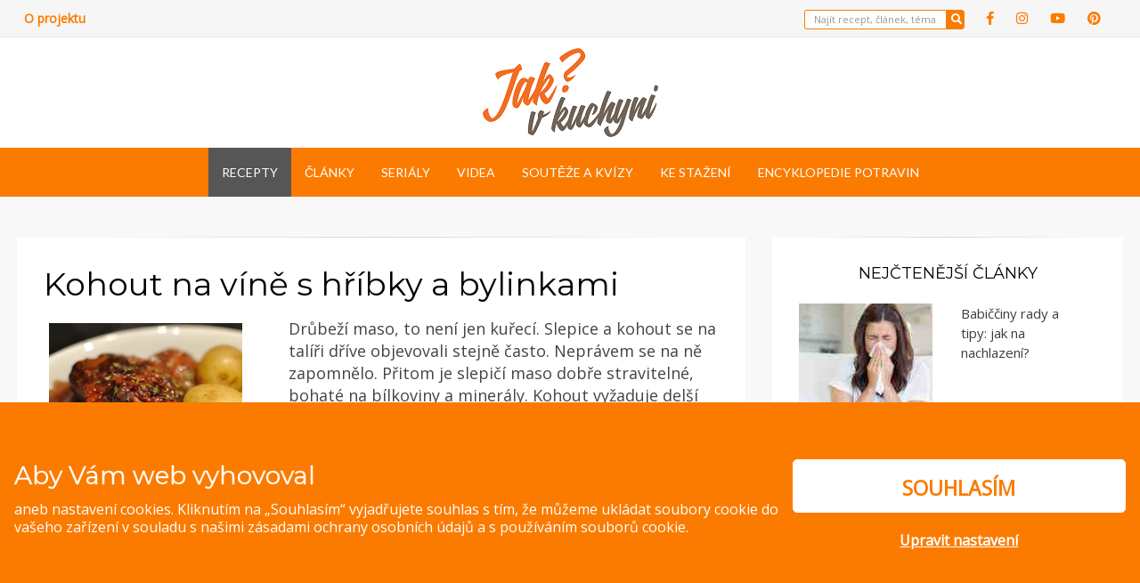

--- FILE ---
content_type: text/html; charset=UTF-8
request_url: https://www.jakvkuchyni.cz/recepty/kohout-na-vine-s-hribky-a-bylinkami/
body_size: 31382
content:
<!DOCTYPE html>
<html lang="cs">
<head >
<meta charset="UTF-8">
<meta name="viewport" content="width=device-width, initial-scale=1.0">
<link rel="profile" href="http://gmpg.org/xfn/11">
<link rel="pingback" href="https://www.jakvkuchyni.cz/xmlrpc.php" />
<script>
function get_cookie(name) {
var value = "; " + document.cookie;
var parts = value.split("; " + name + "=");
if (parts.length == 2) return parts.pop().split(";").shift();
return false;
}
function gtag(){dataLayer.push(arguments);}
window.dataLayer = window.dataLayer || [];
var ad_storage = "denied";
var analytics_storage = "denied";
var cookiesPerformance = get_cookie("eko_cc_performance");
var cookiesSocialMarketing = get_cookie("eko_cc_marketing");
if (cookiesPerformance == 1 || cookiesPerformance == "1"){ analytics_storage = "granted"; }
if (cookiesSocialMarketing == 1 || cookiesSocialMarketing == "1"){ ad_storage = "granted"; }
gtag("consent", "default", { ad_storage: ad_storage, ad_user_data: ad_storage, ad_personalization: ad_storage, analytics_storage: analytics_storage });
</script>
<!-- Google Tag Manager -->
<script>(function(w,d,s,l,i){w[l]=w[l]||[];w[l].push({'gtm.start':
new Date().getTime(),event:'gtm.js'});var f=d.getElementsByTagName(s)[0],
j=d.createElement(s),dl=l!='dataLayer'?'&l='+l:'';j.async=true;j.src=
'https://www.googletagmanager.com/gtm.js?id='+i+dl;f.parentNode.insertBefore(j,f);
})(window,document,'script','dataLayer','GTM-5XZJK29');</script>
<!-- End Google Tag Manager -->
<meta name='robots' content='index, follow, max-image-preview:large, max-snippet:-1, max-video-preview:-1' />
<!-- This site is optimized with the Yoast SEO plugin v24.2 - https://yoast.com/wordpress/plugins/seo/ -->
<title>Kohout na víně s hříbky a bylinkami - Jak v kuchyni</title>
<link rel="canonical" href="https://www.jakvkuchyni.cz/recepty/kohout-na-vine-s-hribky-a-bylinkami/" />
<meta property="og:locale" content="cs_CZ" />
<meta property="og:type" content="article" />
<meta property="og:title" content="Kohout na víně s hříbky a bylinkami - Jak v kuchyni" />
<meta property="og:description" content="Drůbeží maso, to není jen kuřecí. Slepice a kohout se na talíři dříve objevovali stejně často. Neprávem se na ně zapomnělo. Přitom je slepičí maso dobře stravitelné, bohaté na bílkoviny a minerály. Kohout vyžaduje delší tepelnou úpravu, ale odmění se výraznou chutí." />
<meta property="og:url" content="https://www.jakvkuchyni.cz/recepty/kohout-na-vine-s-hribky-a-bylinkami/" />
<meta property="og:site_name" content="Jak v kuchyni" />
<meta property="article:modified_time" content="2021-07-09T13:42:28+00:00" />
<meta property="og:image" content="https://www.jakvkuchyni.cz/wp-content/uploads/2016/04/kohout_nahled.jpg" />
<meta property="og:image:width" content="300" />
<meta property="og:image:height" content="224" />
<meta property="og:image:type" content="image/jpeg" />
<meta name="twitter:card" content="summary_large_image" />
<meta name="twitter:label1" content="Odhadovaná doba čtení" />
<meta name="twitter:data1" content="2 minuty" />
<script type="application/ld+json" class="yoast-schema-graph">{"@context":"https://schema.org","@graph":[{"@type":"WebPage","@id":"https://www.jakvkuchyni.cz/recepty/kohout-na-vine-s-hribky-a-bylinkami/","url":"https://www.jakvkuchyni.cz/recepty/kohout-na-vine-s-hribky-a-bylinkami/","name":"Kohout na víně s hříbky a bylinkami - Jak v kuchyni","isPartOf":{"@id":"https://www.jakvkuchyni.cz/#website"},"primaryImageOfPage":{"@id":"https://www.jakvkuchyni.cz/recepty/kohout-na-vine-s-hribky-a-bylinkami/#primaryimage"},"image":{"@id":"https://www.jakvkuchyni.cz/recepty/kohout-na-vine-s-hribky-a-bylinkami/#primaryimage"},"thumbnailUrl":"https://www.jakvkuchyni.cz/wp-content/uploads/2016/04/kohout_nahled.jpg","datePublished":"2016-04-29T08:28:57+00:00","dateModified":"2021-07-09T13:42:28+00:00","breadcrumb":{"@id":"https://www.jakvkuchyni.cz/recepty/kohout-na-vine-s-hribky-a-bylinkami/#breadcrumb"},"inLanguage":"cs","potentialAction":[{"@type":"ReadAction","target":["https://www.jakvkuchyni.cz/recepty/kohout-na-vine-s-hribky-a-bylinkami/"]}]},{"@type":"ImageObject","inLanguage":"cs","@id":"https://www.jakvkuchyni.cz/recepty/kohout-na-vine-s-hribky-a-bylinkami/#primaryimage","url":"https://www.jakvkuchyni.cz/wp-content/uploads/2016/04/kohout_nahled.jpg","contentUrl":"https://www.jakvkuchyni.cz/wp-content/uploads/2016/04/kohout_nahled.jpg","width":300,"height":224},{"@type":"BreadcrumbList","@id":"https://www.jakvkuchyni.cz/recepty/kohout-na-vine-s-hribky-a-bylinkami/#breadcrumb","itemListElement":[{"@type":"ListItem","position":1,"name":"Domů","item":"https://www.jakvkuchyni.cz/"},{"@type":"ListItem","position":2,"name":"Recepty","item":"https://www.jakvkuchyni.cz/recepty/"},{"@type":"ListItem","position":3,"name":"Kohout na víně s hříbky a bylinkami"}]},{"@type":"WebSite","@id":"https://www.jakvkuchyni.cz/#website","url":"https://www.jakvkuchyni.cz/","name":"Jak v kuchyni","description":"Pokud rádi vaříte, zkoušíte nové recepty, zajímáte se o novinky ze světa potravin a nejste lhostejní ke třídění odpadů, tak jste tu správně!","publisher":{"@id":"https://www.jakvkuchyni.cz/#organization"},"potentialAction":[{"@type":"SearchAction","target":{"@type":"EntryPoint","urlTemplate":"https://www.jakvkuchyni.cz/?s={search_term_string}"},"query-input":{"@type":"PropertyValueSpecification","valueRequired":true,"valueName":"search_term_string"}}],"inLanguage":"cs"},{"@type":"Organization","@id":"https://www.jakvkuchyni.cz/#organization","name":"Jak v kuchyni","url":"https://www.jakvkuchyni.cz/","logo":{"@type":"ImageObject","inLanguage":"cs","@id":"https://www.jakvkuchyni.cz/#/schema/logo/image/","url":"https://www.jakvkuchyni.cz/wp-content/uploads/2022/03/jakvkuchyni-logo.png","contentUrl":"https://www.jakvkuchyni.cz/wp-content/uploads/2022/03/jakvkuchyni-logo.png","width":197,"height":100,"caption":"Jak v kuchyni"},"image":{"@id":"https://www.jakvkuchyni.cz/#/schema/logo/image/"}}]}</script>
<!-- / Yoast SEO plugin. -->
<link rel='dns-prefetch' href='//fonts.googleapis.com' />
<link rel="alternate" type="application/rss+xml" title="Jak v kuchyni &raquo; RSS zdroj" href="https://www.jakvkuchyni.cz/feed/" />
<link rel="alternate" type="application/rss+xml" title="Jak v kuchyni &raquo; RSS komentářů" href="https://www.jakvkuchyni.cz/comments/feed/" />
<link rel="alternate" type="application/rss+xml" title="Jak v kuchyni &raquo; RSS komentářů pro Kohout na víně s hříbky a bylinkami" href="https://www.jakvkuchyni.cz/recepty/kohout-na-vine-s-hribky-a-bylinkami/feed/" />
<script type="text/javascript">
/* <![CDATA[ */
window._wpemojiSettings = {"baseUrl":"https:\/\/s.w.org\/images\/core\/emoji\/15.0.3\/72x72\/","ext":".png","svgUrl":"https:\/\/s.w.org\/images\/core\/emoji\/15.0.3\/svg\/","svgExt":".svg","source":{"concatemoji":"https:\/\/www.jakvkuchyni.cz\/wp-includes\/js\/wp-emoji-release.min.js"}};
/*! This file is auto-generated */
!function(i,n){var o,s,e;function c(e){try{var t={supportTests:e,timestamp:(new Date).valueOf()};sessionStorage.setItem(o,JSON.stringify(t))}catch(e){}}function p(e,t,n){e.clearRect(0,0,e.canvas.width,e.canvas.height),e.fillText(t,0,0);var t=new Uint32Array(e.getImageData(0,0,e.canvas.width,e.canvas.height).data),r=(e.clearRect(0,0,e.canvas.width,e.canvas.height),e.fillText(n,0,0),new Uint32Array(e.getImageData(0,0,e.canvas.width,e.canvas.height).data));return t.every(function(e,t){return e===r[t]})}function u(e,t,n){switch(t){case"flag":return n(e,"\ud83c\udff3\ufe0f\u200d\u26a7\ufe0f","\ud83c\udff3\ufe0f\u200b\u26a7\ufe0f")?!1:!n(e,"\ud83c\uddfa\ud83c\uddf3","\ud83c\uddfa\u200b\ud83c\uddf3")&&!n(e,"\ud83c\udff4\udb40\udc67\udb40\udc62\udb40\udc65\udb40\udc6e\udb40\udc67\udb40\udc7f","\ud83c\udff4\u200b\udb40\udc67\u200b\udb40\udc62\u200b\udb40\udc65\u200b\udb40\udc6e\u200b\udb40\udc67\u200b\udb40\udc7f");case"emoji":return!n(e,"\ud83d\udc26\u200d\u2b1b","\ud83d\udc26\u200b\u2b1b")}return!1}function f(e,t,n){var r="undefined"!=typeof WorkerGlobalScope&&self instanceof WorkerGlobalScope?new OffscreenCanvas(300,150):i.createElement("canvas"),a=r.getContext("2d",{willReadFrequently:!0}),o=(a.textBaseline="top",a.font="600 32px Arial",{});return e.forEach(function(e){o[e]=t(a,e,n)}),o}function t(e){var t=i.createElement("script");t.src=e,t.defer=!0,i.head.appendChild(t)}"undefined"!=typeof Promise&&(o="wpEmojiSettingsSupports",s=["flag","emoji"],n.supports={everything:!0,everythingExceptFlag:!0},e=new Promise(function(e){i.addEventListener("DOMContentLoaded",e,{once:!0})}),new Promise(function(t){var n=function(){try{var e=JSON.parse(sessionStorage.getItem(o));if("object"==typeof e&&"number"==typeof e.timestamp&&(new Date).valueOf()<e.timestamp+604800&&"object"==typeof e.supportTests)return e.supportTests}catch(e){}return null}();if(!n){if("undefined"!=typeof Worker&&"undefined"!=typeof OffscreenCanvas&&"undefined"!=typeof URL&&URL.createObjectURL&&"undefined"!=typeof Blob)try{var e="postMessage("+f.toString()+"("+[JSON.stringify(s),u.toString(),p.toString()].join(",")+"));",r=new Blob([e],{type:"text/javascript"}),a=new Worker(URL.createObjectURL(r),{name:"wpTestEmojiSupports"});return void(a.onmessage=function(e){c(n=e.data),a.terminate(),t(n)})}catch(e){}c(n=f(s,u,p))}t(n)}).then(function(e){for(var t in e)n.supports[t]=e[t],n.supports.everything=n.supports.everything&&n.supports[t],"flag"!==t&&(n.supports.everythingExceptFlag=n.supports.everythingExceptFlag&&n.supports[t]);n.supports.everythingExceptFlag=n.supports.everythingExceptFlag&&!n.supports.flag,n.DOMReady=!1,n.readyCallback=function(){n.DOMReady=!0}}).then(function(){return e}).then(function(){var e;n.supports.everything||(n.readyCallback(),(e=n.source||{}).concatemoji?t(e.concatemoji):e.wpemoji&&e.twemoji&&(t(e.twemoji),t(e.wpemoji)))}))}((window,document),window._wpemojiSettings);
/* ]]> */
</script>
<!-- jakvkuchyni.cz is managing ads with Advanced Ads --><script data-wpfc-render="false" id="jakvk-ready">
window.advanced_ads_ready=function(e,a){a=a||"complete";var d=function(e){return"interactive"===a?"loading"!==e:"complete"===e};d(document.readyState)?e():document.addEventListener("readystatechange",(function(a){d(a.target.readyState)&&e()}),{once:"interactive"===a})},window.advanced_ads_ready_queue=window.advanced_ads_ready_queue||[];		</script>
<style id='wp-emoji-styles-inline-css' type='text/css'>
img.wp-smiley, img.emoji {
display: inline !important;
border: none !important;
box-shadow: none !important;
height: 1em !important;
width: 1em !important;
margin: 0 0.07em !important;
vertical-align: -0.1em !important;
background: none !important;
padding: 0 !important;
}
</style>
<!-- <link rel='stylesheet' id='wp-block-library-css' href='https://www.jakvkuchyni.cz/wp-includes/css/dist/block-library/style.min.css' type='text/css' media='all' /> -->
<link rel="stylesheet" type="text/css" href="//www.jakvkuchyni.cz/wp-content/cache/wpfc-minified/kalb49hf/9mffx.css" media="all"/>
<style id='wp-block-library-inline-css' type='text/css'>
.has-text-align-justify{text-align:justify;}
</style>
<!-- <link rel='stylesheet' id='mediaelement-css' href='https://www.jakvkuchyni.cz/wp-includes/js/mediaelement/mediaelementplayer-legacy.min.css' type='text/css' media='all' /> -->
<!-- <link rel='stylesheet' id='wp-mediaelement-css' href='https://www.jakvkuchyni.cz/wp-includes/js/mediaelement/wp-mediaelement.min.css' type='text/css' media='all' /> -->
<link rel="stylesheet" type="text/css" href="//www.jakvkuchyni.cz/wp-content/cache/wpfc-minified/jzt0sfzd/9mffx.css" media="all"/>
<style id='classic-theme-styles-inline-css' type='text/css'>
/*! This file is auto-generated */
.wp-block-button__link{color:#fff;background-color:#32373c;border-radius:9999px;box-shadow:none;text-decoration:none;padding:calc(.667em + 2px) calc(1.333em + 2px);font-size:1.125em}.wp-block-file__button{background:#32373c;color:#fff;text-decoration:none}
</style>
<style id='global-styles-inline-css' type='text/css'>
:root{--wp--preset--aspect-ratio--square: 1;--wp--preset--aspect-ratio--4-3: 4/3;--wp--preset--aspect-ratio--3-4: 3/4;--wp--preset--aspect-ratio--3-2: 3/2;--wp--preset--aspect-ratio--2-3: 2/3;--wp--preset--aspect-ratio--16-9: 16/9;--wp--preset--aspect-ratio--9-16: 9/16;--wp--preset--color--black: #000000;--wp--preset--color--cyan-bluish-gray: #abb8c3;--wp--preset--color--white: #ffffff;--wp--preset--color--pale-pink: #f78da7;--wp--preset--color--vivid-red: #cf2e2e;--wp--preset--color--luminous-vivid-orange: #ff6900;--wp--preset--color--luminous-vivid-amber: #fcb900;--wp--preset--color--light-green-cyan: #7bdcb5;--wp--preset--color--vivid-green-cyan: #00d084;--wp--preset--color--pale-cyan-blue: #8ed1fc;--wp--preset--color--vivid-cyan-blue: #0693e3;--wp--preset--color--vivid-purple: #9b51e0;--wp--preset--gradient--vivid-cyan-blue-to-vivid-purple: linear-gradient(135deg,rgba(6,147,227,1) 0%,rgb(155,81,224) 100%);--wp--preset--gradient--light-green-cyan-to-vivid-green-cyan: linear-gradient(135deg,rgb(122,220,180) 0%,rgb(0,208,130) 100%);--wp--preset--gradient--luminous-vivid-amber-to-luminous-vivid-orange: linear-gradient(135deg,rgba(252,185,0,1) 0%,rgba(255,105,0,1) 100%);--wp--preset--gradient--luminous-vivid-orange-to-vivid-red: linear-gradient(135deg,rgba(255,105,0,1) 0%,rgb(207,46,46) 100%);--wp--preset--gradient--very-light-gray-to-cyan-bluish-gray: linear-gradient(135deg,rgb(238,238,238) 0%,rgb(169,184,195) 100%);--wp--preset--gradient--cool-to-warm-spectrum: linear-gradient(135deg,rgb(74,234,220) 0%,rgb(151,120,209) 20%,rgb(207,42,186) 40%,rgb(238,44,130) 60%,rgb(251,105,98) 80%,rgb(254,248,76) 100%);--wp--preset--gradient--blush-light-purple: linear-gradient(135deg,rgb(255,206,236) 0%,rgb(152,150,240) 100%);--wp--preset--gradient--blush-bordeaux: linear-gradient(135deg,rgb(254,205,165) 0%,rgb(254,45,45) 50%,rgb(107,0,62) 100%);--wp--preset--gradient--luminous-dusk: linear-gradient(135deg,rgb(255,203,112) 0%,rgb(199,81,192) 50%,rgb(65,88,208) 100%);--wp--preset--gradient--pale-ocean: linear-gradient(135deg,rgb(255,245,203) 0%,rgb(182,227,212) 50%,rgb(51,167,181) 100%);--wp--preset--gradient--electric-grass: linear-gradient(135deg,rgb(202,248,128) 0%,rgb(113,206,126) 100%);--wp--preset--gradient--midnight: linear-gradient(135deg,rgb(2,3,129) 0%,rgb(40,116,252) 100%);--wp--preset--font-size--small: 13px;--wp--preset--font-size--medium: 20px;--wp--preset--font-size--large: 36px;--wp--preset--font-size--x-large: 42px;--wp--preset--spacing--20: 0.44rem;--wp--preset--spacing--30: 0.67rem;--wp--preset--spacing--40: 1rem;--wp--preset--spacing--50: 1.5rem;--wp--preset--spacing--60: 2.25rem;--wp--preset--spacing--70: 3.38rem;--wp--preset--spacing--80: 5.06rem;--wp--preset--shadow--natural: 6px 6px 9px rgba(0, 0, 0, 0.2);--wp--preset--shadow--deep: 12px 12px 50px rgba(0, 0, 0, 0.4);--wp--preset--shadow--sharp: 6px 6px 0px rgba(0, 0, 0, 0.2);--wp--preset--shadow--outlined: 6px 6px 0px -3px rgba(255, 255, 255, 1), 6px 6px rgba(0, 0, 0, 1);--wp--preset--shadow--crisp: 6px 6px 0px rgba(0, 0, 0, 1);}:where(.is-layout-flex){gap: 0.5em;}:where(.is-layout-grid){gap: 0.5em;}body .is-layout-flex{display: flex;}.is-layout-flex{flex-wrap: wrap;align-items: center;}.is-layout-flex > :is(*, div){margin: 0;}body .is-layout-grid{display: grid;}.is-layout-grid > :is(*, div){margin: 0;}:where(.wp-block-columns.is-layout-flex){gap: 2em;}:where(.wp-block-columns.is-layout-grid){gap: 2em;}:where(.wp-block-post-template.is-layout-flex){gap: 1.25em;}:where(.wp-block-post-template.is-layout-grid){gap: 1.25em;}.has-black-color{color: var(--wp--preset--color--black) !important;}.has-cyan-bluish-gray-color{color: var(--wp--preset--color--cyan-bluish-gray) !important;}.has-white-color{color: var(--wp--preset--color--white) !important;}.has-pale-pink-color{color: var(--wp--preset--color--pale-pink) !important;}.has-vivid-red-color{color: var(--wp--preset--color--vivid-red) !important;}.has-luminous-vivid-orange-color{color: var(--wp--preset--color--luminous-vivid-orange) !important;}.has-luminous-vivid-amber-color{color: var(--wp--preset--color--luminous-vivid-amber) !important;}.has-light-green-cyan-color{color: var(--wp--preset--color--light-green-cyan) !important;}.has-vivid-green-cyan-color{color: var(--wp--preset--color--vivid-green-cyan) !important;}.has-pale-cyan-blue-color{color: var(--wp--preset--color--pale-cyan-blue) !important;}.has-vivid-cyan-blue-color{color: var(--wp--preset--color--vivid-cyan-blue) !important;}.has-vivid-purple-color{color: var(--wp--preset--color--vivid-purple) !important;}.has-black-background-color{background-color: var(--wp--preset--color--black) !important;}.has-cyan-bluish-gray-background-color{background-color: var(--wp--preset--color--cyan-bluish-gray) !important;}.has-white-background-color{background-color: var(--wp--preset--color--white) !important;}.has-pale-pink-background-color{background-color: var(--wp--preset--color--pale-pink) !important;}.has-vivid-red-background-color{background-color: var(--wp--preset--color--vivid-red) !important;}.has-luminous-vivid-orange-background-color{background-color: var(--wp--preset--color--luminous-vivid-orange) !important;}.has-luminous-vivid-amber-background-color{background-color: var(--wp--preset--color--luminous-vivid-amber) !important;}.has-light-green-cyan-background-color{background-color: var(--wp--preset--color--light-green-cyan) !important;}.has-vivid-green-cyan-background-color{background-color: var(--wp--preset--color--vivid-green-cyan) !important;}.has-pale-cyan-blue-background-color{background-color: var(--wp--preset--color--pale-cyan-blue) !important;}.has-vivid-cyan-blue-background-color{background-color: var(--wp--preset--color--vivid-cyan-blue) !important;}.has-vivid-purple-background-color{background-color: var(--wp--preset--color--vivid-purple) !important;}.has-black-border-color{border-color: var(--wp--preset--color--black) !important;}.has-cyan-bluish-gray-border-color{border-color: var(--wp--preset--color--cyan-bluish-gray) !important;}.has-white-border-color{border-color: var(--wp--preset--color--white) !important;}.has-pale-pink-border-color{border-color: var(--wp--preset--color--pale-pink) !important;}.has-vivid-red-border-color{border-color: var(--wp--preset--color--vivid-red) !important;}.has-luminous-vivid-orange-border-color{border-color: var(--wp--preset--color--luminous-vivid-orange) !important;}.has-luminous-vivid-amber-border-color{border-color: var(--wp--preset--color--luminous-vivid-amber) !important;}.has-light-green-cyan-border-color{border-color: var(--wp--preset--color--light-green-cyan) !important;}.has-vivid-green-cyan-border-color{border-color: var(--wp--preset--color--vivid-green-cyan) !important;}.has-pale-cyan-blue-border-color{border-color: var(--wp--preset--color--pale-cyan-blue) !important;}.has-vivid-cyan-blue-border-color{border-color: var(--wp--preset--color--vivid-cyan-blue) !important;}.has-vivid-purple-border-color{border-color: var(--wp--preset--color--vivid-purple) !important;}.has-vivid-cyan-blue-to-vivid-purple-gradient-background{background: var(--wp--preset--gradient--vivid-cyan-blue-to-vivid-purple) !important;}.has-light-green-cyan-to-vivid-green-cyan-gradient-background{background: var(--wp--preset--gradient--light-green-cyan-to-vivid-green-cyan) !important;}.has-luminous-vivid-amber-to-luminous-vivid-orange-gradient-background{background: var(--wp--preset--gradient--luminous-vivid-amber-to-luminous-vivid-orange) !important;}.has-luminous-vivid-orange-to-vivid-red-gradient-background{background: var(--wp--preset--gradient--luminous-vivid-orange-to-vivid-red) !important;}.has-very-light-gray-to-cyan-bluish-gray-gradient-background{background: var(--wp--preset--gradient--very-light-gray-to-cyan-bluish-gray) !important;}.has-cool-to-warm-spectrum-gradient-background{background: var(--wp--preset--gradient--cool-to-warm-spectrum) !important;}.has-blush-light-purple-gradient-background{background: var(--wp--preset--gradient--blush-light-purple) !important;}.has-blush-bordeaux-gradient-background{background: var(--wp--preset--gradient--blush-bordeaux) !important;}.has-luminous-dusk-gradient-background{background: var(--wp--preset--gradient--luminous-dusk) !important;}.has-pale-ocean-gradient-background{background: var(--wp--preset--gradient--pale-ocean) !important;}.has-electric-grass-gradient-background{background: var(--wp--preset--gradient--electric-grass) !important;}.has-midnight-gradient-background{background: var(--wp--preset--gradient--midnight) !important;}.has-small-font-size{font-size: var(--wp--preset--font-size--small) !important;}.has-medium-font-size{font-size: var(--wp--preset--font-size--medium) !important;}.has-large-font-size{font-size: var(--wp--preset--font-size--large) !important;}.has-x-large-font-size{font-size: var(--wp--preset--font-size--x-large) !important;}
:where(.wp-block-post-template.is-layout-flex){gap: 1.25em;}:where(.wp-block-post-template.is-layout-grid){gap: 1.25em;}
:where(.wp-block-columns.is-layout-flex){gap: 2em;}:where(.wp-block-columns.is-layout-grid){gap: 2em;}
:root :where(.wp-block-pullquote){font-size: 1.5em;line-height: 1.6;}
</style>
<!-- <link rel='stylesheet' id='fancybox-for-wp-css' href='https://www.jakvkuchyni.cz/wp-content/plugins/fancybox-for-wordpress/assets/css/fancybox.css' type='text/css' media='all' /> -->
<!-- <link rel='stylesheet' id='wpurp_style_minified-css' href='https://www.jakvkuchyni.cz/wp-content/plugins/wp-ultimate-recipe-premium/core/assets/wpurp-public-forced.css' type='text/css' media='all' /> -->
<!-- <link rel='stylesheet' id='wpurp_style1-css' href='https://www.jakvkuchyni.cz/wp-content/plugins/wp-ultimate-recipe-premium/core/vendor/font-awesome/css/font-awesome.min.css' type='text/css' media='all' /> -->
<link rel="stylesheet" type="text/css" href="//www.jakvkuchyni.cz/wp-content/cache/wpfc-minified/ef9dr6nu/9mffx.css" media="all"/>
<link rel='stylesheet' id='wpurp_style2-css' href='//fonts.googleapis.com/css?family=Open+Sans' type='text/css' media='all' />
<!-- <link rel='stylesheet' id='wpurp_style3-css' href='https://www.jakvkuchyni.cz/wp-content/plugins/wp-ultimate-recipe-premium/core/vendor/select2/select2.css' type='text/css' media='all' /> -->
<!-- <link rel='stylesheet' id='wpupg_style1-css' href='https://www.jakvkuchyni.cz/wp-content/plugins/wp-ultimate-recipe-premium/premium/vendor/wp-ultimate-post-grid-premium/core/css/filter.css' type='text/css' media='all' /> -->
<!-- <link rel='stylesheet' id='wpupg_style2-css' href='https://www.jakvkuchyni.cz/wp-content/plugins/wp-ultimate-recipe-premium/premium/vendor/wp-ultimate-post-grid-premium/core/css/pagination.css' type='text/css' media='all' /> -->
<!-- <link rel='stylesheet' id='wpupg_style3-css' href='https://www.jakvkuchyni.cz/wp-content/plugins/wp-ultimate-recipe-premium/premium/vendor/wp-ultimate-post-grid-premium/core/css/grid.css' type='text/css' media='all' /> -->
<!-- <link rel='stylesheet' id='wpupg_style4-css' href='https://www.jakvkuchyni.cz/wp-content/plugins/wp-ultimate-recipe-premium/premium/vendor/wp-ultimate-post-grid-premium/core/css/layout_base_forced.css' type='text/css' media='all' /> -->
<!-- <link rel='stylesheet' id='wpupg_style5-css' href='https://www.jakvkuchyni.cz/wp-content/plugins/wp-ultimate-recipe-premium/premium/vendor/wp-ultimate-post-grid-premium/premium/addons/filter-dropdown/css/filter-dropdown.css' type='text/css' media='all' /> -->
<!-- <link rel='stylesheet' id='wpupg_style6-css' href='https://www.jakvkuchyni.cz/wp-content/plugins/wp-ultimate-recipe-premium/premium/vendor/wp-ultimate-post-grid-premium/core/vendor/select2/css/select2.css' type='text/css' media='all' /> -->
<!-- <link rel='stylesheet' id='youtube-simplegallery-css' href='https://www.jakvkuchyni.cz/wp-content/plugins/youtube-simplegallery/youtube_simplegallery.css' type='text/css' media='all' /> -->
<!-- <link rel='stylesheet' id='wisteria-bootstrap-custom-css' href='https://www.jakvkuchyni.cz/wp-content/themes/wisteria-pro/css/bootstrap-custom.css' type='text/css' media='all' /> -->
<!-- <link rel='stylesheet' id='wisteria-fontawesome-css' href='https://www.jakvkuchyni.cz/wp-content/themes/wisteria-pro/css/fontawesome-all.css' type='text/css' media='all' /> -->
<!-- <link rel='stylesheet' id='wisteria-animate-css' href='https://www.jakvkuchyni.cz/wp-content/themes/wisteria-pro/css/animate.css' type='text/css' media='all' /> -->
<link rel="stylesheet" type="text/css" href="//www.jakvkuchyni.cz/wp-content/cache/wpfc-minified/jo5ria1j/9mffx.css" media="all"/>
<link rel='stylesheet' id='wisteria-fonts-css' href='https://fonts.googleapis.com/css?family=Montserrat%3A400%2C500%7CLato%3A400%2C700%7CMontserrat%3A400%2C700%7CLato%3A400%2C700&#038;subset=latin%2Clatin-ext' type='text/css' media='all' />
<!-- <link rel='stylesheet' id='wisteria-style-css' href='https://www.jakvkuchyni.cz/wp-content/themes/wisteria-pro/style.css' type='text/css' media='all' /> -->
<link rel="stylesheet" type="text/css" href="//www.jakvkuchyni.cz/wp-content/cache/wpfc-minified/ftf13k1g/9mffx.css" media="all"/>
<style id='wisteria-style-inline-css' type='text/css'>
.posted-on, .cat-links, .byline { clip: rect(1px, 1px, 1px, 1px); height: 1px; position: absolute; overflow: hidden; width: 1px; }
.credits-designer{ clip:rect(1px, 1px, 1px, 1px); position:absolute; }
a,a:visited{color:#fb7b00;}blockquote{border-left:6px solid #fb7b00;}button,input[type="button"],input[type="reset"],input[type="submit"]{background:#fb7b00;}.widget_nav_menu div[class^="menu-social-"] a,.widget_nav_menu div[class^="menu-social-"] a:visited{background:#fb7b00;}.pagination .page-numbers:hover{background:#fb7b00;}.pagination .current.page-numbers{background:#fb7b00;}.post-navigation a:hover,.post-navigation a:focus,.post-navigation a:active{color:#fb7b00;}.post-navigation .meta-nav{color:#fb7b00;}.page-header .page-title span{color:#fb7b00;}.page-links a:hover{background:#fb7b00;}.page-links > span{background:#fb7b00;}.more-link-wrapper .more-link:before{background:#fb7b00;}.entry-meta .first-category a:before{color:#fb7b00;}.entry-meta .byline:before{color:#fb7b00;}.entry-meta .posted-on a:before{color:#fb7b00;}.entry-meta .parent-post-link a:before{color:#fb7b00;}.entry-meta .full-size-link a:before{color:#fb7b00;}.post-label-sticky:before{color:#fb7b00;}.comment-list .bypostauthor > .comment-body{border-bottom:3px solid #fb7b00;}.search-form .search-submit{background:#fb7b00;}.wisteria-postcarousel-wrapper .owl-dots .owl-dot.active span,.wisteria-postcarousel-wrapper .owl-dots .owl-dot:hover span{background:#fb7b00;}.btn-hero,.btn-hero:visited{border:4px solid #fb7b00;}.btn-hero:hover,.btn-hero:focus,.btn-hero:active{color:#fb7b00;}.search-curtain-wrapper .search-curtain-close{color:#fb7b00;}#scrollUp,#scrollUp:visited{color:#fb7b00;}.infinite-scroll #infinite-handle span:hover,.infinite-scroll #infinite-handle span:focus,.infinite-scroll #infinite-handle span:active{background:#fb7b00;}.widget_contact_info .confit-address:before,.widget_contact_info .confit-phone:before,.widget_contact_info .confit-hours:before{color:#fb7b00;}
a:hover,a:focus,a:active{color:#fb7b00;}button,input[type="button"],input[type="reset"],input[type="submit"]{border:1px solid #fb7b00;border-bottom:3px solid #fb7b00;}button:hover, button:focus, button:active,input[type="button"]:hover,input[type="button"]:focus,input[type="button"]:active,input[type="reset"]:hover,input[type="reset"]:focus,input[type="reset"]:active,input[type="submit"]:hover,input[type="submit"]:focus,input[type="submit"]:active{background:#fb7b00;}.supplementary-menu a:hover,.supplementary-menu a:focus,.supplementary-menu a:active{color:#fb7b00;}.site-social-menu-header a:hover,.site-social-menu-header a:focus,.site-social-menu-header a:active,.widget_nav_menu div[class^="menu-social-"] a:hover,.widget_nav_menu div[class^="menu-social-"] a:focus,.widget_nav_menu div[class^="menu-social-"] a:active{color:#fb7b00;}.comment-navigation .nav-previous a:hover,.comment-navigation .nav-previous a:focus,.comment-navigation .nav-previous a:active,.comment-navigation .nav-next a:hover,.comment-navigation .nav-next a:focus,.comment-navigation .nav-next a:active,.image-navigation .nav-previous a:hover,.image-navigation .nav-previous a:focus,.image-navigation .nav-previous a:active,.image-navigation .nav-next a:hover,.image-navigation .nav-next a:focus,.image-navigation .nav-next a:active{color:#fb7b00;}.comment-navigation .nav-previous a:before,.image-navigation .nav-previous a:before{color:#fb7b00;}.comment-navigation .nav-next a:after,.image-navigation .nav-next a:after{color:#fb7b00;}.site-hero-wrapper .entry-meta-site-hero a:hover,.site-hero-wrapper .entry-meta-site-hero a:focus,.site-hero-wrapper .entry-meta-site-hero a:active{color:#fb7b00;}.site-hero-wrapper .entry-meta-site-hero .first-category a:before{color:#fb7b00;}.site-hero-wrapper .entry-meta-site-hero .posted-on a:before{color:#fb7b00;}.site-hero-wrapper .entry-title-site-hero a:hover,.site-hero-wrapper .entry-title-site-hero a:focus,.site-hero-wrapper .entry-title-site-hero a:active{color:#fb7b00;}.entry-title a:hover,.entry-title a:focus,.entry-title a:active,.page-title a:hover,.page-title a:focus,.page-title a:active{color:#fb7b00;}.comment-list .comment-awaiting-moderation{color:#fb7b00;}.search-form .search-submit:hover{background:#fb7b00;}.widget_nav_menu .custom-menu-toggle:focus:after{color:#fb7b00;}.widget_nav_menu .custom-menu-toggle.toggle-on:after{color:#fb7b00;}.widget_pages .page-toggle:focus:after{color:#fb7b00;}.widget_pages .page-toggle.toggle-on:after{color:#fb7b00;}.widget_categories .category-toggle:focus:after{color:#fb7b00;}.widget_categories .category-toggle.toggle-on:after{color:#fb7b00;}.hentry .mejs-controls .mejs-time-rail .mejs-time-current{background:#fb7b00;}.search-curtain-wrapper .search-curtain-form{border:1px solid #fb7b00;}.search-curtain-wrapper .search-curtain-close:hover{color:#fb7b00;}#scrollUp:hover,#scrollUp:focus,#scrollUp:active{color:#fb7b00;}
</style>
<!-- <link rel='stylesheet' id='wpdreams-asl-basic-css' href='https://www.jakvkuchyni.cz/wp-content/plugins/ajax-search-lite/css/style.basic.css' type='text/css' media='all' /> -->
<!-- <link rel='stylesheet' id='wpdreams-ajaxsearchlite-css' href='https://www.jakvkuchyni.cz/wp-content/plugins/ajax-search-lite/css/style-underline.css' type='text/css' media='all' /> -->
<!-- <link rel='stylesheet' id='jetpack_css-css' href='https://www.jakvkuchyni.cz/wp-content/plugins/jetpack/css/jetpack.css' type='text/css' media='all' /> -->
<link rel="stylesheet" type="text/css" href="//www.jakvkuchyni.cz/wp-content/cache/wpfc-minified/lojx8w46/9mffx.css" media="all"/>
<script src='//www.jakvkuchyni.cz/wp-content/cache/wpfc-minified/20d7kfgx/9mffx.js' type="text/javascript"></script>
<!-- <script type="text/javascript" src="https://www.jakvkuchyni.cz/wp-includes/js/jquery/jquery.min.js" id="jquery-core-js"></script> -->
<!-- <script type="text/javascript" src="https://www.jakvkuchyni.cz/wp-includes/js/jquery/jquery-migrate.min.js" id="jquery-migrate-js"></script> -->
<!-- <script type="text/javascript" src="https://www.jakvkuchyni.cz/wp-content/plugins/download-manager/assets/bootstrap/js/popper.min.js" id="wpdm-poper-js"></script> -->
<!-- <script type="text/javascript" src="https://www.jakvkuchyni.cz/wp-content/plugins/download-manager/assets/bootstrap/js/bootstrap.min.js" id="wpdm-front-bootstrap-js"></script> -->
<script type="text/javascript" id="wpdm-frontjs-js-extra">
/* <![CDATA[ */
var wpdm_url = {"home":"https:\/\/www.jakvkuchyni.cz\/","site":"https:\/\/www.jakvkuchyni.cz\/","ajax":"https:\/\/www.jakvkuchyni.cz\/wp-admin\/admin-ajax.php"};
var wpdm_js = {"spinner":"<i class=\"fas fa-sun fa-spin\"><\/i>"};
/* ]]> */
</script>
<script src='//www.jakvkuchyni.cz/wp-content/cache/wpfc-minified/fgh67t92/9mffx.js' type="text/javascript"></script>
<!-- <script type="text/javascript" src="https://www.jakvkuchyni.cz/wp-content/plugins/download-manager/assets/js/front.js" id="wpdm-frontjs-js"></script> -->
<!-- <script type="text/javascript" src="https://www.jakvkuchyni.cz/wp-content/plugins/fancybox-for-wordpress/assets/js/jquery.fancybox.js" id="fancybox-for-wp-js"></script> -->
<script type="application/json" id="wpp-json">{"sampling_active":0,"sampling_rate":100,"ajax_url":"https:\/\/www.jakvkuchyni.cz\/wp-json\/wordpress-popular-posts\/v1\/popular-posts","ID":10375,"token":"b2fefb8214","lang":0,"debug":1}</script><script src='//www.jakvkuchyni.cz/wp-content/cache/wpfc-minified/edhq2g22/9mffx.js' type="text/javascript"></script>
<!-- <script type="text/javascript" src="https://www.jakvkuchyni.cz/wp-content/plugins/wordpress-popular-posts/assets/js/wpp.min.js" id="wpp-js-js"></script> --><link rel="https://api.w.org/" href="https://www.jakvkuchyni.cz/wp-json/" /><link rel="EditURI" type="application/rsd+xml" title="RSD" href="https://www.jakvkuchyni.cz/xmlrpc.php?rsd" />
<meta name="generator" content="WordPress 6.7.1" />
<link rel='shortlink' href='https://www.jakvkuchyni.cz/?p=10375' />
<link rel="alternate" title="oEmbed (JSON)" type="application/json+oembed" href="https://www.jakvkuchyni.cz/wp-json/oembed/1.0/embed?url=https%3A%2F%2Fwww.jakvkuchyni.cz%2Frecepty%2Fkohout-na-vine-s-hribky-a-bylinkami%2F" />
<link rel="alternate" title="oEmbed (XML)" type="text/xml+oembed" href="https://www.jakvkuchyni.cz/wp-json/oembed/1.0/embed?url=https%3A%2F%2Fwww.jakvkuchyni.cz%2Frecepty%2Fkohout-na-vine-s-hribky-a-bylinkami%2F&#038;format=xml" />
<!-- Fancybox for WordPress v3.3.3 -->
<style type="text/css">
.fancybox-slide--image .fancybox-content{background-color: #FFFFFF}div.fancybox-caption{display:none !important;}
img.fancybox-image{border-width:10px;border-color:#FFFFFF;border-style:solid;}
div.fancybox-bg{background-color:rgba(102,102,102,0.3);opacity:1 !important;}div.fancybox-content{border-color:#FFFFFF}
div#fancybox-title{background-color:#FFFFFF}
div.fancybox-content{background-color:#FFFFFF}
div#fancybox-title-inside{color:#333333}
div.fancybox-caption p.caption-title{display:inline-block}
div.fancybox-caption p.caption-title{font-size:14px}
div.fancybox-caption p.caption-title{color:#333333}
div.fancybox-caption {color:#333333}div.fancybox-caption p.caption-title {background:#fff; width:auto;padding:10px 30px;}div.fancybox-content p.caption-title{color:#333333;margin: 0;padding: 5px 0;}body.fancybox-active .fancybox-container .fancybox-stage .fancybox-content .fancybox-close-small{display:block;}
</style><script type="text/javascript">
jQuery(function () {
var mobileOnly = false;
if (mobileOnly) {
return;
}
jQuery.fn.getTitle = function () { // Copy the title of every IMG tag and add it to its parent A so that fancybox can show titles
var arr = jQuery("a[data-fancybox]");
jQuery.each(arr, function() {
var title = jQuery(this).children("img").attr("title");
var caption = jQuery(this).next("figcaption").html();
if(caption && title){jQuery(this).attr("title",title+" " + caption)}else if(title){ jQuery(this).attr("title",title);}else if(caption){jQuery(this).attr("title",caption);}
});			}
// Supported file extensions
var thumbnails = jQuery("a:has(img)").not(".nolightbox").not('.envira-gallery-link').not('.ngg-simplelightbox').filter(function () {
return /\.(jpe?g|png|gif|mp4|webp|bmp|pdf)(\?[^/]*)*$/i.test(jQuery(this).attr('href'))
});
// Add data-type iframe for links that are not images or videos.
var iframeLinks = jQuery('.fancyboxforwp').filter(function () {
return !/\.(jpe?g|png|gif|mp4|webp|bmp|pdf)(\?[^/]*)*$/i.test(jQuery(this).attr('href'))
}).filter(function () {
return !/vimeo|youtube/i.test(jQuery(this).attr('href'))
});
iframeLinks.attr({"data-type": "iframe"}).getTitle();
// Gallery All
thumbnails.addClass("fancyboxforwp").attr("data-fancybox", "gallery").getTitle();
iframeLinks.attr({"data-fancybox": "gallery"}).getTitle();
// Gallery type NONE
// Call fancybox and apply it on any link with a rel atribute that starts with "fancybox", with the options set on the admin panel
jQuery("a.fancyboxforwp").fancyboxforwp({
loop: false,
smallBtn: true,
zoomOpacity: "auto",
animationEffect: "fade",
animationDuration: 500,
transitionEffect: "fade",
transitionDuration: "300",
overlayShow: true,
overlayOpacity: "0.3",
titleShow: true,
titlePosition: "inside",
keyboard: true,
showCloseButton: true,
arrows: true,
clickContent:false,
clickSlide: "close",
mobile: {
clickContent: function (current, event) {
return current.type === "image" ? "toggleControls" : false;
},
clickSlide: function (current, event) {
return current.type === "image" ? "close" : "close";
},
},
wheel: false,
toolbar: true,
preventCaptionOverlap: true,
onInit: function() { },			onDeactivate
: function() { },		beforeClose: function() { },			afterShow: function(instance) { jQuery( ".fancybox-image" ).on("click", function( ){ ( instance.isScaledDown() ) ? instance.scaleToActual() : instance.scaleToFit() }) },				afterClose: function() { },					caption : function( instance, item ) {var title ="";if("undefined" != typeof jQuery(this).context ){var title = jQuery(this).context.title;} else { var title = ("undefined" != typeof jQuery(this).attr("title")) ? jQuery(this).attr("title") : false;}var caption = jQuery(this).data('caption') || '';if ( item.type === 'image' && title.length ) {caption = (caption.length ? caption + '<br />' : '') + '<p class="caption-title">'+title+'</p>' ;}return caption;},
afterLoad : function( instance, current ) {current.$content.append('<div class=\"fancybox-custom-caption inside-caption\" style=\" position: absolute;left:0;right:0;color:#000;margin:0 auto;bottom:0;text-align:center;background-color:#FFFFFF \">' + current.opts.caption + '</div>');},
})
;
})
</script>
<!-- END Fancybox for WordPress -->
<style>
@-webkit-keyframes bgslide {
from {
background-position-x: 0;
}
to {
background-position-x: -200%;
}
}
@keyframes bgslide {
from {
background-position-x: 0;
}
to {
background-position-x: -200%;
}
}
.wpp-widget-placeholder {
margin: 0 auto;
width: 60px;
height: 3px;
background: #dd3737;
background: -webkit-gradient(linear, left top, right top, from(#dd3737), color-stop(10%, #571313), to(#dd3737));
background: linear-gradient(90deg, #dd3737 0%, #571313 10%, #dd3737 100%);
background-size: 200% auto;
border-radius: 3px;
-webkit-animation: bgslide 1s infinite linear;
animation: bgslide 1s infinite linear;
}
</style>
<style type='text/css'>img#wpstats{display:none}</style>
<link rel="preconnect" href="https://fonts.gstatic.com" crossorigin />
<link rel="preload" as="style" href="//fonts.googleapis.com/css?family=Open+Sans&display=swap" />
<link rel="stylesheet" href="//fonts.googleapis.com/css?family=Open+Sans&display=swap" media="all" />
<style type="text/css">
/* If html does not have either class, do not show lazy loaded images. */
html:not( .jetpack-lazy-images-js-enabled ):not( .js ) .jetpack-lazy-image {
display: none;
}
</style>
<script>
document.documentElement.classList.add(
'jetpack-lazy-images-js-enabled'
);
</script>
<style>
@font-face {
font-family: 'aslsicons2';
src: url('https://www.jakvkuchyni.cz/wp-content/plugins/ajax-search-lite/css/fonts/icons2.eot');
src: url('https://www.jakvkuchyni.cz/wp-content/plugins/ajax-search-lite/css/fonts/icons2.eot?#iefix') format('embedded-opentype'),
url('https://www.jakvkuchyni.cz/wp-content/plugins/ajax-search-lite/css/fonts/icons2.woff2') format('woff2'),
url('https://www.jakvkuchyni.cz/wp-content/plugins/ajax-search-lite/css/fonts/icons2.woff') format('woff'),
url('https://www.jakvkuchyni.cz/wp-content/plugins/ajax-search-lite/css/fonts/icons2.ttf') format('truetype'),
url('https://www.jakvkuchyni.cz/wp-content/plugins/ajax-search-lite/css/fonts/icons2.svg#icons') format('svg');
font-weight: normal;
font-style: normal;
}
div[id*='ajaxsearchlitesettings'].searchsettings .asl_option_inner label {
font-size: 0px !important;
color: rgba(0, 0, 0, 0);
}
div[id*='ajaxsearchlitesettings'].searchsettings .asl_option_inner label:after {
font-size: 11px !important;
position: absolute;
top: 0;
left: 0;
z-index: 1;
}
div[id*='ajaxsearchlite'].wpdreams_asl_container {
width: 100%;
margin: 0px 0px 0px 0px;
}
div[id*='ajaxsearchliteres'].wpdreams_asl_results div.resdrg span.highlighted {
font-weight: bold;
color: rgba(217, 49, 43, 1);
background-color: rgba(238, 238, 238, 1);
}
div[id*='ajaxsearchliteres'].wpdreams_asl_results .results div.asl_image {
width: 70px;
height: 70px;
background-size: cover;
background-repeat: no-repeat;
}
div.asl_r .results {
max-height: none;
}
div.asl_r.asl_w.vertical .results .item::after {
display: block;
position: absolute;
bottom: 0;
content: '';
height: 1px;
width: 100%;
background: #D8D8D8;
}
div.asl_r.asl_w.vertical .results .item.asl_last_item::after {
display: none;
}
</style>
<script type="text/javascript">
if ( typeof _ASL !== "undefined" && _ASL !== null && typeof _ASL.initialize !== "undefined" ) {
_ASL.initialize();
}
</script>
<style type="text/css">.select2wpupg-selection, .select2wpupg-dropdown { border-color: #AAAAAA!important; }.select2wpupg-selection__arrow b { border-top-color: #AAAAAA!important; }.select2wpupg-container--open .select2wpupg-selection__arrow b { border-bottom-color: #AAAAAA!important; }.select2wpupg-selection__placeholder, .select2wpupg-search__field, .select2wpupg-selection__rendered, .select2wpupg-results__option { color: #444444!important; }.select2wpupg-search__field::-webkit-input-placeholder { color: #444444!important; }.select2wpupg-search__field:-moz-placeholder { color: #444444!important; }.select2wpupg-search__field::-moz-placeholder { color: #444444!important; }.select2wpupg-search__field:-ms-input-placeholder { color: #444444!important; }.select2wpupg-results__option--highlighted { color: #FFFFFF!important; background-color: #5897FB!important; }</style><link rel="icon" href="https://www.jakvkuchyni.cz/wp-content/uploads/2022/03/cropped-cropped-jvk_logo_icon_512x512-1-32x32.png" sizes="32x32" />
<link rel="icon" href="https://www.jakvkuchyni.cz/wp-content/uploads/2022/03/cropped-cropped-jvk_logo_icon_512x512-1-192x192.png" sizes="192x192" />
<link rel="apple-touch-icon" href="https://www.jakvkuchyni.cz/wp-content/uploads/2022/03/cropped-cropped-jvk_logo_icon_512x512-1-180x180.png" />
<meta name="msapplication-TileImage" content="https://www.jakvkuchyni.cz/wp-content/uploads/2022/03/cropped-cropped-jvk_logo_icon_512x512-1-270x270.png" />
<meta name="generator" content="WordPress Download Manager 3.2.36" />
<script src='//www.jakvkuchyni.cz/wp-content/cache/wpfc-minified/1r5vdmd8/9mffx.js' type="text/javascript"></script>
<!-- <script src="/wp-content/themes/wisteria-pro/js/jvk.js" type="text/javascript"></script> -->                <link href="https://fonts.googleapis.com/css?family=Rubik"
rel="stylesheet">
<style>
.w3eden .fetfont,
.w3eden .btn,
.w3eden .btn.wpdm-front h3.title,
.w3eden .wpdm-social-lock-box .IN-widget a span:last-child,
.w3eden #xfilelist .panel-heading,
.w3eden .wpdm-frontend-tabs a,
.w3eden .alert:before,
.w3eden .panel .panel-heading,
.w3eden .discount-msg,
.w3eden .panel.dashboard-panel h3,
.w3eden #wpdm-dashboard-sidebar .list-group-item,
.w3eden #package-description .wp-switch-editor,
.w3eden .w3eden.author-dashbboard .nav.nav-tabs li a,
.w3eden .wpdm_cart thead th,
.w3eden #csp .list-group-item,
.w3eden .modal-title {
font-family: Rubik, -apple-system, BlinkMacSystemFont, "Segoe UI", Roboto, Helvetica, Arial, sans-serif, "Apple Color Emoji", "Segoe UI Emoji", "Segoe UI Symbol";
text-transform: uppercase;
font-weight: 700;
}
.w3eden #csp .list-group-item {
text-transform: unset;
}
</style>
<style>
/* WPDM Link Template Styles */        </style>
</head>
<body class="recipe-template-default single single-recipe postid-10375 wp-custom-logo group-blog has-site-branding has-right-sidebar has-excerpt has-sticky-sidebar has-sticky-menu date-hidden categories-hidden author-hidden aa-prefix-jakvk-" itemscope itemtype="http://schema.org/WebPage">
<!-- Google Tag Manager (noscript) -->
<noscript><iframe src="https://www.googletagmanager.com/ns.html?id=GTM-5XZJK29" height="0" width="0" style="display:none;visibility:hidden"></iframe></noscript>
<!-- End Google Tag Manager (noscript) -->
<div id="page" class="site-wrapper site">
<section class="supplementary-bar">
<div class="container">
<div class="row">
<div class="col">
<div class="supplementary-bar-inside-wrapper">
<nav id="tertiary-navigation" class="supplementary-bar-child supplementary-menu-wrapper tertiary-navigation" role="navigation" itemscope itemtype="http://schema.org/SiteNavigationElement">
<div class="site-supplementary-menu"><ul id="menu-3" class="supplementary-menu"><li id="menu-item-22847" class="menu-item menu-item-type-post_type menu-item-object-page menu-item-22847"><a href="https://www.jakvkuchyni.cz/o-projektu/">O projektu</a></li>
</ul></div>					</nav><!-- .supplementary-menu-wrapper -->
<div class="supplementary-bar-child social-menu-header-wrapper">
<div class="site-social-menu site-social-menu-header"><ul id="menu-4" class="social-menu-header"><li id="menu-item-search-inline-1" class="menu-item menu-item-search-inline menu-item-type-custom menu-item-object-custom menu-item-search-1"><form method="GET" action="/" autocomplete="off"><input type="text" class="inline-search" name="s" placeholder="Najít recept, článek, téma" value="" autocomplete="off"><button class="inline-search-btn" type="submit"><i class="fa fa-search"></i></button></form></li><li id="menu-item-search-1" class="menu-item menu-item-search menu-item-type-custom menu-item-object-custom menu-item-search-1"><a href="#" title="Search" class="search-control"><span class="screen-reader-text">Search</span></a></li><li id="menu-item-22848" class="menu-item menu-item-type-custom menu-item-object-custom menu-item-22848"><a target="_blank" href="https://www.facebook.com/jakvkuchyni"><span class="screen-reader-text">Facebook</span></a></li>
<li id="menu-item-22849" class="menu-item menu-item-type-custom menu-item-object-custom menu-item-22849"><a target="_blank" href="https://instagram.com/jak_v_kuchyni/"><span class="screen-reader-text">Instagram</span></a></li>
<li id="menu-item-22850" class="menu-item menu-item-type-custom menu-item-object-custom menu-item-22850"><a target="_blank" href="https://www.youtube.com/user/jakvkuchyni"><span class="screen-reader-text">YouTube</span></a></li>
<li id="menu-item-25233" class="menu-item menu-item-type-custom menu-item-object-custom menu-item-25233"><a target="_blank" href="https://cz.pinterest.com/jakvkuchyni/"><span class="screen-reader-text">Pinterest</span></a></li>
</ul></div>					</div><!-- .social-menu-header-wrapper -->
</div><!-- .supplementary-bar-inside-wrapper -->
</div><!-- .col -->
</div><!-- .row -->
</div><!-- .container -->
</section><!-- .supplementary-bar -->
<header id="masthead" class="site-header" role="banner" itemscope itemtype="http://schema.org/WPHeader">
<div class="container">
<div class="row">
<div class="col">
<div class="site-header-inside-wrapper">
<div class="site-branding-wrapper">
<div class="site-logo-wrapper" itemscope itemtype="http://schema.org/Organization"><a href="https://www.jakvkuchyni.cz/" class="custom-logo-link" rel="home"><img width="197" height="100" src="https://www.jakvkuchyni.cz/wp-content/uploads/2022/03/jakvkuchyni-logo.png" class="custom-logo jetpack-lazy-image" alt="Jak v kuchyni" decoding="async" data-attachment-id="22856" data-permalink="https://www.jakvkuchyni.cz/jakvkuchyni-logo/" data-orig-file="https://www.jakvkuchyni.cz/wp-content/uploads/2022/03/jakvkuchyni-logo.png" data-orig-size="197,100" data-comments-opened="1" data-image-meta="{&quot;aperture&quot;:&quot;0&quot;,&quot;credit&quot;:&quot;&quot;,&quot;camera&quot;:&quot;&quot;,&quot;caption&quot;:&quot;&quot;,&quot;created_timestamp&quot;:&quot;0&quot;,&quot;copyright&quot;:&quot;&quot;,&quot;focal_length&quot;:&quot;0&quot;,&quot;iso&quot;:&quot;0&quot;,&quot;shutter_speed&quot;:&quot;0&quot;,&quot;title&quot;:&quot;&quot;,&quot;orientation&quot;:&quot;0&quot;}" data-image-title="jakvkuchyni-logo" data-image-description="" data-image-caption="" data-medium-file="https://www.jakvkuchyni.cz/wp-content/uploads/2022/03/jakvkuchyni-logo.png" data-large-file="https://www.jakvkuchyni.cz/wp-content/uploads/2022/03/jakvkuchyni-logo.png" data-lazy-srcset="https://www.jakvkuchyni.cz/wp-content/uploads/2022/03/jakvkuchyni-logo.png 197w, https://www.jakvkuchyni.cz/wp-content/uploads/2022/03/jakvkuchyni-logo-150x76.png 150w" data-lazy-sizes="(max-width: 197px) 100vw, 197px" data-lazy-src="https://www.jakvkuchyni.cz/wp-content/uploads/2022/03/jakvkuchyni-logo.png?is-pending-load=1" srcset="[data-uri]" /></a></div>
<div class="site-branding">
<p class="site-title" itemprop="headline"><a href="https://www.jakvkuchyni.cz/" title="Jak v kuchyni" rel="home">Jak v kuchyni</a></p>
<p class="site-description" itemprop="description">Pokud rádi vaříte, zkoušíte nové recepty, zajímáte se o novinky ze světa potravin a nejste lhostejní ke třídění odpadů, tak jste tu správně!</p>
</div>
</div><!-- .site-branding-wrapper -->
</div><!-- .site-header-inside-wrapper -->
</div><!-- .col -->
</div><!-- .row -->
</div><!-- .container -->
</header><!-- #masthead -->
<nav id="site-navigation" class="main-navigation" role="navigation" >
<div class="container">
<div class="row">
<div class="col">
<div class="main-navigation-inside">
<a href="/" class="sticky_logo"></a>
<form method="GET" action="/" autocomplete="off" class="search-mobile-inline">
<input type="text" class="inline-search" name="s" placeholder="Najít recept, článek, téma" value="" autocomplete="off">
</form>
<a class="skip-link screen-reader-text" href="#content">Skip to content</a>
<div class="toggle-menu-wrapper">
<a href="#header-menu-responsive" title="Menu" class="toggle-menu-control">
<span class="toggle-menu-label">Menu</span>
</a>
</div>
<div class="site-header-menu"><ul id="menu-1" class="header-menu sf-menu"><li id="menu-item-14509" class="menu-item menu-item-type-taxonomy menu-item-object-category current-recipe-ancestor current-menu-parent current-recipe-parent menu-item-14509"><a href="https://www.jakvkuchyni.cz/recepty/">Recepty</a></li>
<li id="menu-item-11726" class="menu-item menu-item-type-taxonomy menu-item-object-category menu-item-11726"><a href="https://www.jakvkuchyni.cz/clanky/">Články</a></li>
<li id="menu-item-21052" class="menu-item menu-item-type-custom menu-item-object-custom menu-item-21052"><a href="/serialy/">Seriály</a></li>
<li id="menu-item-26585" class="menu-item menu-item-type-post_type menu-item-object-page menu-item-26585"><a href="https://www.jakvkuchyni.cz/videa/">Videa</a></li>
<li id="menu-item-22860" class="menu-item menu-item-type-taxonomy menu-item-object-category menu-item-22860"><a href="https://www.jakvkuchyni.cz/souteze/">Soutěže a kvízy</a></li>
<li id="menu-item-7853" class="menu-item menu-item-type-post_type menu-item-object-page menu-item-7853"><a href="https://www.jakvkuchyni.cz/sekce-ke-stazeni/">Ke stažení</a></li>
<li id="menu-item-4832" class="menu-item menu-item-type-post_type menu-item-object-page menu-item-4832"><a href="https://www.jakvkuchyni.cz/encyklopedie-potravin/">Encyklopedie potravin</a></li>
</ul></div>
</div><!-- .main-navigation-inside -->
</div><!-- .col -->
</div><!-- .row -->
</div><!-- .container -->
</nav><!-- .main-navigation -->
<div id="content" class="site-content">
<div class="site-content-inside">
<div class="container">
<div class="row">
<div id="primary" class="content-area col-12 col-sm-12 col-md-12 col-lg-8 col-xl-8 col-xxl-8">
<main id="main" class="site-main" role="main">
<div id="post-wrapper" class="post-wrapper post-wrapper-single post-wrapper-post">
<article id="post-10375" class="post-10375 recipe type-recipe status-publish has-post-thumbnail hentry category-produkty-z-rady-alkoholicke-napoje category-produkty-z-rady-drubez category-produkty-z-rady-mouka category-produkty-z-rady-tuky-zivocisne category-produkty-z-rady-zelenina category-recepty tag-bylinky tag-houby ingredient-bobkovy-list ingredient-cibule ingredient-cukr ingredient-destilat ingredient-houby ingredient-kohout ingredient-maslo ingredient-mouka ingredient-pepr ingredient-petrzel ingredient-smetana ingredient-tymian ingredient-vino course-hlavni-chod cuisine-ceska rating-0-hvezdicky post type-post" itemscope itemtype="http://schema.org/CreativeWork">
<div class="entry-header-wrapper entry-header-wrapper-single">
<div class="entry-meta entry-meta-single entry-meta-header-before">
<span class="posted-on"><span class="screen-reader-text">Posted on</span><a href="https://www.jakvkuchyni.cz/recepty/kohout-na-vine-s-hribky-a-bylinkami/" rel="bookmark"> <time class="entry-date published" datetime="2016-04-29T10:28:57+02:00" itemprop="datePublished">29. 4. 2016</time><time class="updated" datetime="2021-07-09T15:42:28+02:00" itemprop="dateModified">9. 7. 2021</time></a></span><span class="byline"> by <span class="author vcard" itemprop="author" itemscope itemtype="http://schema.org/Person"><a class="entry-author-link url fn n" href="https://www.jakvkuchyni.cz/author/adela/" itemprop="url" rel="author"><span class="entry-author-name" itemprop="name">Jakvkuchyni.cz</span></a></span></span>		</div><!-- .entry-meta -->
<header class="entry-header entry-header-single">
<h1 class="entry-title entry-title-single" itemprop="headline">Kohout na víně s hříbky a bylinkami</h1>		</header><!-- .entry-header -->
</div><!-- .entry-header-wrapper -->
<div class="entry-content entry-content-single" itemprop="text">
<div itemscope itemtype="http://schema.org/Recipe" id="wpurp-container-recipe-10375" data-id="10375" data-permalink="https://www.jakvkuchyni.cz/recepty/kohout-na-vine-s-hribky-a-bylinkami/" data-custom-link="" data-image="https://www.jakvkuchyni.cz/wp-content/uploads/2016/04/kohout_nahled.jpg" data-servings-original="4" class="wpurp-container" style="max-width:100% !important;position:static !important;vertical-align:inherit !important;font-size:14px !important;color:#444444 !important;font-family:Open Sans, sans-serif !important;">
<meta itemprop="name" content="Kohout na víně s hříbky a bylinkami" /> 
<meta itemprop="aggregateRating" content="" />   
<meta itemprop="url" content="https://www.jakvkuchyni.cz/recepty/kohout-na-vine-s-hribky-a-bylinkami/" />
<meta itemprop="author" content="Jakvkuchyni.cz">
<meta itemprop="datePublished" content="2016-04-29 10:28:57">
<meta itemprop="recipeYield" content="4 porce">
<meta itemprop="nutrition" content="" /> 
<div class="wpurp-rows" style="position:static !important;text-align:inherit !important;vertical-align:inherit !important;">
<div class="wpurp-rows-row" style="height:auto !important;">
<div class="wpurp-responsive-mobile">
<div class="wpurp-columns" style="margin-bottom:30px !important;position:static !important;text-align:inherit !important;vertical-align:inherit !important;">
<div class="wpurp-rows-row">
<div class="wpurp-rows" style="margin:0 auto !important;margin-bottom:10px !important;position:static !important;text-align:center !important;vertical-align:inherit !important;">
<div class="wpurp-rows-row" style="height:auto !important;">
<div style="overflow:hidden !important;max-width:229px !important;max-height:170px !important;">
<a style="color: #ff6c00 !important;" href="https://www.jakvkuchyni.cz/wp-content/uploads/2016/04/kohout_nahled.jpg" rel="lightbox" title="kohout_nahled">
<img decoding="async" src="https://www.jakvkuchyni.cz/wp-content/uploads/2016/04/kohout_nahled.jpg" alt="kohout_nahled" title="kohout_nahled" class="wpurp-recipe-image jetpack-lazy-image" style="margin:0 auto !important;width:229px !important;height:170px !important;position:static !important;background-color:#ffffff !important;border-width:6px 6px 6px 6px !important;border-color:#ffffff !important;border-style:solid !important;text-align:inherit !important;vertical-align:inherit !important;" data-lazy-src="https://www.jakvkuchyni.cz/wp-content/uploads/2016/04/kohout_nahled.jpg?is-pending-load=1" srcset="[data-uri]"><noscript><img decoding="async" src="https://www.jakvkuchyni.cz/wp-content/uploads/2016/04/kohout_nahled.jpg" alt="kohout_nahled" title="kohout_nahled" class="wpurp-recipe-image" style="margin:0 auto !important;width:229px !important;height:170px !important;position:static !important;background-color:#ffffff !important;border-width:6px 6px 6px 6px !important;border-color:#ffffff !important;border-style:solid !important;text-align:inherit !important;vertical-align:inherit !important;" /></noscript>
</a>
</div>
</div>
</div>
</div>
<div class="wpurp-rows-row">
</div>
<div class="wpurp-rows-row">
<div class="wpurp-rows" style="width:100% !important;position:static !important;text-align:inherit !important;vertical-align:inherit !important;">
<div class="wpurp-rows-row" style="height:auto !important;">
<span class="wpurp-recipe-description" style="margin-bottom:20px !important;position:static !important;text-align:inherit !important;vertical-align:inherit !important;">Drůbeží maso, to není jen kuřecí. Slepice a kohout se na talíři dříve objevovali stejně často. Neprávem se na ně zapomnělo. Přitom je slepičí maso dobře stravitelné, bohaté na bílkoviny a minerály. Kohout vyžaduje delší tepelnou úpravu, ale odmění se výraznou chutí.</span>    </div>
<div class="wpurp-rows-row" style="height:auto !important;">
<ul class="wpurp-recipe-tags" style="position:static !important;text-align:inherit !important;vertical-align:inherit !important;">
<li style="list-style:none !important;" class="wpurp-recipe-tags-chod">
<span class="wpurp-recipe-tag-name" style="margin-right:10px !important;min-width:90px !important;position:static !important;text-align:inherit !important;vertical-align:inherit !important;font-weight:bold !important;line-height:1.5em !important;">Encyklopedie</span><span class="wpurp-recipe-tag-terms" style="display:inline !important;position:static !important;text-align:inherit !important;vertical-align:inherit !important;font-weight:bold !important;line-height:1.5em !important;"><a style="color: #ff6c00 !important;color: #ff6c00 !important;" href="https://www.jakvkuchyni.cz/encyklopedie-potravin/alkoholicke-napoje/" target="_blank">Alkoholické nápoje</a>, <a style="color: #ff6c00 !important;color: #ff6c00 !important;" href="https://www.jakvkuchyni.cz/encyklopedie-potravin/drubez/" target="_blank">Drůbež</a>, <a style="color: #ff6c00 !important;color: #ff6c00 !important;" href="https://www.jakvkuchyni.cz/encyklopedie-potravin/mouka/" target="_blank">Mouka</a>, <a style="color: #ff6c00 !important;color: #ff6c00 !important;" href="https://www.jakvkuchyni.cz/encyklopedie-potravin/tuky-zivocisne/" target="_blank">Tuky živočišné</a>, <a style="color: #ff6c00 !important;color: #ff6c00 !important;" href="https://www.jakvkuchyni.cz/encyklopedie-potravin/zelenina/" target="_blank">Zelenina</a></span>        </li>
<li style="list-style:none !important;" class="wpurp-recipe-tags-kuchyň">
<span class="wpurp-recipe-tag-name" style="margin-right:10px !important;min-width:90px !important;position:static !important;text-align:inherit !important;vertical-align:inherit !important;font-weight:bold !important;line-height:1.5em !important;">Kuchyně</span><span class="wpurp-recipe-tag-terms" style="position:static !important;text-align:inherit !important;vertical-align:inherit !important;font-weight:bold !important;line-height:1.5em !important;"><a style="color: #ff6c00 !important;color: #ff6c00 !important;" href="https://www.jakvkuchyni.cz/kuchyne/ceska/">Česká</a></span>        </li>
</ul>
</div>
</div>
</div>
</div>
</div>
<div class="wpurp-responsive-desktop">
<table class="wpurp-columns" style="margin-bottom:30px !important;position:static !important;text-align:inherit !important;vertical-align:inherit !important;">
<tbody>
<tr>
<td style="vertical-align:top !important;text-align:inherit !important;width:235px !important;">
<div class="wpurp-rows" style="margin:0 auto !important;margin-bottom:10px !important;position:static !important;text-align:center !important;vertical-align:inherit !important;">
<div class="wpurp-rows-row" style="height:auto !important;">
<div style="overflow:hidden !important;max-width:229px !important;max-height:170px !important;">
<a style="color: #ff6c00 !important;" href="https://www.jakvkuchyni.cz/wp-content/uploads/2016/04/kohout_nahled.jpg" rel="lightbox" title="kohout_nahled">
<img decoding="async" src="https://www.jakvkuchyni.cz/wp-content/uploads/2016/04/kohout_nahled.jpg" itemprop="image" alt="kohout_nahled" title="kohout_nahled" class="wpurp-recipe-image jetpack-lazy-image" style="margin:0 auto !important;width:229px !important;height:170px !important;position:static !important;background-color:#ffffff !important;border-width:6px 6px 6px 6px !important;border-color:#ffffff !important;border-style:solid !important;text-align:inherit !important;vertical-align:inherit !important;" data-lazy-src="https://www.jakvkuchyni.cz/wp-content/uploads/2016/04/kohout_nahled.jpg?is-pending-load=1" srcset="[data-uri]"><noscript><img decoding="async" src="https://www.jakvkuchyni.cz/wp-content/uploads/2016/04/kohout_nahled.jpg" itemprop="image" alt="kohout_nahled" title="kohout_nahled" class="wpurp-recipe-image" style="margin:0 auto !important;width:229px !important;height:170px !important;position:static !important;background-color:#ffffff !important;border-width:6px 6px 6px 6px !important;border-color:#ffffff !important;border-style:solid !important;text-align:inherit !important;vertical-align:inherit !important;" /></noscript>
</a>
</div>
</div>
</div>
</td>
<td style="vertical-align:top !important;text-align:inherit !important;width:40px !important;">
</td>
<td style="vertical-align:top !important;text-align:inherit !important;width:auto !important;">
<div class="wpurp-rows" style="width:100% !important;position:static !important;text-align:inherit !important;vertical-align:inherit !important;">
<div class="wpurp-rows-row" style="height:auto !important;">
<span class="wpurp-recipe-description" style="margin-bottom:20px !important;position:static !important;text-align:inherit !important;vertical-align:inherit !important;" itemprop="description">Drůbeží maso, to není jen kuřecí. Slepice a kohout se na talíři dříve objevovali stejně často. Neprávem se na ně zapomnělo. Přitom je slepičí maso dobře stravitelné, bohaté na bílkoviny a minerály. Kohout vyžaduje delší tepelnou úpravu, ale odmění se výraznou chutí.</span>    </div>
<div class="wpurp-rows-row" style="height:auto !important;">
<ul class="wpurp-recipe-tags" style="position:static !important;text-align:inherit !important;vertical-align:inherit !important;">
<li style="list-style:none !important;" class="wpurp-recipe-tags-chod">
<span class="wpurp-recipe-tag-name" style="margin-right:10px !important;min-width:90px !important;position:static !important;text-align:inherit !important;vertical-align:inherit !important;font-weight:bold !important;line-height:1.5em !important;">Encyklopedie</span><span class="wpurp-recipe-tag-terms" style="display:inline !important;position:static !important;text-align:inherit !important;vertical-align:inherit !important;font-weight:bold !important;line-height:1.5em !important;"><a style="color: #ff6c00 !important;color: #ff6c00 !important;" href="https://www.jakvkuchyni.cz/encyklopedie-potravin/alkoholicke-napoje/" target="_blank">Alkoholické nápoje</a>, <a style="color: #ff6c00 !important;color: #ff6c00 !important;" href="https://www.jakvkuchyni.cz/encyklopedie-potravin/drubez/" target="_blank">Drůbež</a>, <a style="color: #ff6c00 !important;color: #ff6c00 !important;" href="https://www.jakvkuchyni.cz/encyklopedie-potravin/mouka/" target="_blank">Mouka</a>, <a style="color: #ff6c00 !important;color: #ff6c00 !important;" href="https://www.jakvkuchyni.cz/encyklopedie-potravin/tuky-zivocisne/" target="_blank">Tuky živočišné</a>, <a style="color: #ff6c00 !important;color: #ff6c00 !important;" href="https://www.jakvkuchyni.cz/encyklopedie-potravin/zelenina/" target="_blank">Zelenina</a></span>        </li>
<li style="list-style:none !important;" class="wpurp-recipe-tags-kuchyň">
<span class="wpurp-recipe-tag-name" style="margin-right:10px !important;min-width:90px !important;position:static !important;text-align:inherit !important;vertical-align:inherit !important;font-weight:bold !important;line-height:1.5em !important;">Kuchyně</span><span class="wpurp-recipe-tag-terms" style="position:static !important;text-align:inherit !important;vertical-align:inherit !important;font-weight:bold !important;line-height:1.5em !important;"><a style="color: #ff6c00 !important;color: #ff6c00 !important;" href="https://www.jakvkuchyni.cz/kuchyne/ceska/">Česká</a></span>        </li>
</ul>
</div>
</div>
</td>
</tr>
</tbody>
</table>
</div>    </div>
<div class="wpurp-rows-row" style="height:auto !important;">
</div>
<div class="wpurp-rows-row" style="height:auto !important;">
<span class="wpurp-box" style="float:left !important;width:100% !important;position:static !important;border-width:1px 0 1px 0 !important;border-color:rgba(180,180,180,1) !important;border-style:solid !important;text-align:inherit !important;vertical-align:inherit !important;">
<table class="wpurp-columns" style="float:left !important;padding-top:20px !important;padding-bottom:20px !important;padding-left:15px !important;padding-right:15px !important;width:100% !important;position:static !important;text-align:inherit !important;vertical-align:inherit !important;">
<tbody>
<tr>
<td style="vertical-align:top !important;padding-top:20px !important;padding-bottom:20px !important;padding-left:15px !important;padding-right:15px !important;text-align:inherit !important;width:16.666% !important;">
<img decoding="async" src="/wp-content/uploads/2015/12/ico_talir.jpg" alt="/wp-content/uploads/2015/12/ico_talir.jpg" class="wpurp-image jetpack-lazy-image" data-lazy-src="/wp-content/uploads/2015/12/ico_talir.jpg?is-pending-load=1" srcset="[data-uri]"><noscript><img decoding="async" src="/wp-content/uploads/2015/12/ico_talir.jpg" alt="/wp-content/uploads/2015/12/ico_talir.jpg"  class="wpurp-image" style="float:right !important;width:53px !important;height:36px !important;position:static !important;text-align:inherit !important;vertical-align:inherit !important;"\></noscript>        </td>
<td style="vertical-align:top !important;padding-top:20px !important;padding-bottom:20px !important;padding-left:15px !important;padding-right:15px !important;text-align:inherit !important;width:auto !important;">
<div class="wpurp-rows" style="position:static !important;text-align:inherit !important;vertical-align:inherit !important;">
<div class="wpurp-rows-row" style="height:auto !important;">
<span class="wpurp-title" style="position:static !important;text-align:inherit !important;vertical-align:inherit !important;font-weight:bold !important;">Porce</span>    </div>
<div class="wpurp-rows-row" style="height:auto !important;">
<span class="wpurp-recipe-servings" style="position:static !important;text-align:inherit !important;vertical-align:inherit !important;">4</span> <span class="wpurp-recipe-servings-type" style="margin-left:0px !important;position:static !important;text-align:inherit !important;vertical-align:inherit !important;font-variant:small-caps !important;font-size:0.9em !important;">porce</span>    </div>
</div>
</td>
<td style="vertical-align:top !important;padding-top:20px !important;padding-bottom:20px !important;padding-left:15px !important;padding-right:15px !important;text-align:inherit !important;width:auto !important;">
<img decoding="async" src="/wp-content/uploads/2015/12/ico_hrnec.jpg" alt="/wp-content/uploads/2015/12/ico_hrnec.jpg" class="wpurp-image jetpack-lazy-image" data-lazy-src="/wp-content/uploads/2015/12/ico_hrnec.jpg?is-pending-load=1" srcset="[data-uri]"><noscript><img decoding="async" src="/wp-content/uploads/2015/12/ico_hrnec.jpg" alt="/wp-content/uploads/2015/12/ico_hrnec.jpg"  class="wpurp-image" style="float:right !important;width:46px !important;height:37px !important;position:static !important;text-align:inherit !important;vertical-align:inherit !important;"\></noscript>        </td>
<td style="vertical-align:top !important;padding-top:20px !important;padding-bottom:20px !important;padding-left:15px !important;padding-right:15px !important;text-align:inherit !important;width:auto !important;">
<div class="wpurp-rows" style="position:static !important;text-align:inherit !important;vertical-align:inherit !important;">
<div class="wpurp-rows-row" style="height:auto !important;">
<span class="wpurp-title" style="position:static !important;text-align:inherit !important;vertical-align:inherit !important;font-weight:bold !important;">Doba přípravy</span>    </div>
<div class="wpurp-rows-row" style="height:auto !important;">
<span class="wpurp-recipe-prep-time" style="position:static !important;text-align:inherit !important;vertical-align:inherit !important;"><meta itemprop="prepTime" content="PT45M">45</span> <span class="wpurp-recipe-prep-time-text" style="margin-left:0px !important;position:static !important;text-align:inherit !important;vertical-align:inherit !important;font-variant:small-caps !important;font-size:0.9em !important;">minut</span>    </div>
</div>
</td>
<td style="vertical-align:top !important;padding-top:20px !important;padding-bottom:20px !important;padding-left:15px !important;padding-right:15px !important;text-align:inherit !important;width:auto !important;">
<img decoding="async" src="/wp-content/uploads/2015/12/ico_hodiny.jpg" alt="/wp-content/uploads/2015/12/ico_hodiny.jpg" class="wpurp-image jetpack-lazy-image" data-lazy-src="/wp-content/uploads/2015/12/ico_hodiny.jpg?is-pending-load=1" srcset="[data-uri]"><noscript><img decoding="async" src="/wp-content/uploads/2015/12/ico_hodiny.jpg" alt="/wp-content/uploads/2015/12/ico_hodiny.jpg"  class="wpurp-image" style="float:right !important;width:40px !important;height:38px !important;position:static !important;text-align:inherit !important;vertical-align:inherit !important;"\></noscript>        </td>
<td style="vertical-align:top !important;padding-top:20px !important;padding-bottom:20px !important;padding-left:15px !important;padding-right:15px !important;text-align:inherit !important;width:auto !important;">
<div class="wpurp-rows" style="position:static !important;text-align:inherit !important;vertical-align:inherit !important;">
<div class="wpurp-rows-row" style="height:auto !important;">
<span class="wpurp-title" style="position:static !important;text-align:inherit !important;vertical-align:inherit !important;font-weight:bold !important;">Chod</span>    </div>
<div class="wpurp-rows-row" style="height:auto !important;">
<span class="wpurp-recipe-cook-time" style="position:static !important;text-align:inherit !important;vertical-align:inherit !important;"><a style="color: #ff6c00 !important;" href="https://www.jakvkuchyni.cz/chod/hlavni-chod/">Hlavní chod</a></span> <span class="wpurp-recipe-cook-time-text" style="margin-left:0px !important;position:static !important;text-align:inherit !important;vertical-align:inherit !important;font-variant:small-caps !important;font-size:0.9em !important;"></span>    </div>
</div>
</td>
</tr>
</tbody>
</table>
</span>
</div>
<div class="wpurp-rows-row" style="height:auto !important;">
<div class="wpurp-rows" style="position:static !important;text-align:inherit !important;vertical-align:inherit !important;">
<div class="wpurp-rows-row" style="height:auto !important;">
<div class="wpurp-rows" style="position:static !important;text-align:inherit !important;vertical-align:inherit !important;">
<div class="wpurp-rows-row" style="height:auto !important;">
<span class="wpurp-title" style="margin-top:20px !important;margin-bottom:10px !important;position:static !important;text-align:inherit !important;vertical-align:inherit !important;font-weight:bold !important;font-size:1.2em !important;line-height:1.2em !important;">Suroviny</span><table class="wpurp-columns" style="position:static !important;text-align:inherit !important;vertical-align:inherit !important;">
<tbody>
<tr>
<td style="vertical-align:top !important;text-align:inherit !important;width:auto !important;">
<div data-servings="4" class="wpurp-recipe-ingredients" style="position:static !important;text-align:inherit !important;vertical-align:inherit !important;">
<div><ol class="wpurp-recipe-ingredient-container" style="margin-left:0px !important;position:static !important;text-align:inherit !important;vertical-align:inherit !important;">
<div class="wpurp-recipe-ingredient" itemprop="ingredients"><span class="wpurp-box" style="margin-right:5px !important;width:95% !important;min-width:130px !important;position:static !important;border-width:0 0 1px 0 !important;border-color:rgba(191,191,191,1) !important;border-style:dotted !important;text-align:inherit !important;vertical-align:inherit !important;">
<span class="wpurp-recipe-ingredient-name" style="float:left !important;width:160px !important;max-width:160px !important;min-width:160px !important;position:relative !important;text-align:inherit !important;vertical-align:middle !important;font-weight:bold !important;"><a style="color: #ff6c00 !important;color: #ff6c00 !important;" href="https://www.jakvkuchyni.cz/surovina/kohout/">kohout</a></span><span class="wpurp-box" style="float:right !important;margin-right:10px !important;position:static !important;text-align:right !important;vertical-align:inherit !important;">
<span data-normalized="0" data-fraction="" data-original="1" class="wpurp-recipe-ingredient-quantity" style="float:left !important;margin-left:4px !important;margin-right:10px !important;position:relative !important;text-align:right !important;vertical-align:inherit !important;">1</span><span data-original="ks" class="wpurp-recipe-ingredient-unit" style="float:left !important;margin-left:4px !important;width:80px !important;max-width:80px !important;min-width:80px !important;position:relative !important;text-align:left !important;vertical-align:inherit !important;color:#666666 !important;">ks</span></span>
</span>
</div><div class="wpurp-recipe-ingredient" itemprop="ingredients"><span class="wpurp-box" style="margin-right:5px !important;width:95% !important;min-width:130px !important;position:static !important;border-width:0 0 1px 0 !important;border-color:rgba(191,191,191,1) !important;border-style:dotted !important;text-align:inherit !important;vertical-align:inherit !important;">
<span class="wpurp-recipe-ingredient-name" style="float:left !important;width:160px !important;max-width:160px !important;min-width:160px !important;position:relative !important;text-align:inherit !important;vertical-align:middle !important;font-weight:bold !important;"><a style="color: #ff6c00 !important;color: #ff6c00 !important;" href="https://www.jakvkuchyni.cz/surovina/houby/">houby</a></span><span class="wpurp-box" style="float:right !important;margin-right:10px !important;position:static !important;text-align:right !important;vertical-align:inherit !important;">
<span data-normalized="0" data-fraction="" data-original="40" class="wpurp-recipe-ingredient-quantity" style="float:left !important;margin-left:4px !important;margin-right:10px !important;position:relative !important;text-align:right !important;vertical-align:inherit !important;">40</span><span data-original="g" class="wpurp-recipe-ingredient-unit" style="float:left !important;margin-left:4px !important;width:80px !important;max-width:80px !important;min-width:80px !important;position:relative !important;text-align:left !important;vertical-align:inherit !important;color:#666666 !important;">g</span></span>
<span class="wpurp-recipe-ingredient-notes" style="float:left !important;margin-right:10px !important;min-width:200px !important;position:static !important;text-align:left !important;vertical-align:middle !important;font-size:0,8em !important;color:#888888 !important;">sušené </span></span>
</div><div class="wpurp-recipe-ingredient" itemprop="ingredients"><span class="wpurp-box" style="margin-right:5px !important;width:95% !important;min-width:130px !important;position:static !important;border-width:0 0 1px 0 !important;border-color:rgba(191,191,191,1) !important;border-style:dotted !important;text-align:inherit !important;vertical-align:inherit !important;">
<span class="wpurp-recipe-ingredient-name" style="float:left !important;width:160px !important;max-width:160px !important;min-width:160px !important;position:relative !important;text-align:inherit !important;vertical-align:middle !important;font-weight:bold !important;"><a style="color: #ff6c00 !important;color: #ff6c00 !important;" href="https://www.jakvkuchyni.cz/surovina/cibule/">cibule</a></span><span class="wpurp-box" style="float:right !important;margin-right:10px !important;position:static !important;text-align:right !important;vertical-align:inherit !important;">
<span data-normalized="0" data-fraction="" data-original="4" class="wpurp-recipe-ingredient-quantity" style="float:left !important;margin-left:4px !important;margin-right:10px !important;position:relative !important;text-align:right !important;vertical-align:inherit !important;">4</span><span data-original="ks" class="wpurp-recipe-ingredient-unit" style="float:left !important;margin-left:4px !important;width:80px !important;max-width:80px !important;min-width:80px !important;position:relative !important;text-align:left !important;vertical-align:inherit !important;color:#666666 !important;">ks</span></span>
<span class="wpurp-recipe-ingredient-notes" style="float:left !important;margin-right:10px !important;min-width:200px !important;position:static !important;text-align:left !important;vertical-align:middle !important;font-size:0,8em !important;color:#888888 !important;">malá</span></span>
</div><div class="wpurp-recipe-ingredient" itemprop="ingredients"><span class="wpurp-box" style="margin-right:5px !important;width:95% !important;min-width:130px !important;position:static !important;border-width:0 0 1px 0 !important;border-color:rgba(191,191,191,1) !important;border-style:dotted !important;text-align:inherit !important;vertical-align:inherit !important;">
<span class="wpurp-recipe-ingredient-name" style="float:left !important;width:160px !important;max-width:160px !important;min-width:160px !important;position:relative !important;text-align:inherit !important;vertical-align:middle !important;font-weight:bold !important;"><a style="color: #ff6c00 !important;color: #ff6c00 !important;" href="https://www.jakvkuchyni.cz/surovina/petrzel/">petržel</a></span><span class="wpurp-box" style="float:right !important;margin-right:10px !important;position:static !important;text-align:right !important;vertical-align:inherit !important;">
</span>
</span>
</div><div class="wpurp-recipe-ingredient" itemprop="ingredients"><span class="wpurp-box" style="margin-right:5px !important;width:95% !important;min-width:130px !important;position:static !important;border-width:0 0 1px 0 !important;border-color:rgba(191,191,191,1) !important;border-style:dotted !important;text-align:inherit !important;vertical-align:inherit !important;">
<span class="wpurp-recipe-ingredient-name" style="float:left !important;width:160px !important;max-width:160px !important;min-width:160px !important;position:relative !important;text-align:inherit !important;vertical-align:middle !important;font-weight:bold !important;"><a style="color: #ff6c00 !important;color: #ff6c00 !important;" href="https://www.jakvkuchyni.cz/surovina/maslo/">máslo</a></span><span class="wpurp-box" style="float:right !important;margin-right:10px !important;position:static !important;text-align:right !important;vertical-align:inherit !important;">
<span data-normalized="0" data-fraction="" data-original="50" class="wpurp-recipe-ingredient-quantity" style="float:left !important;margin-left:4px !important;margin-right:10px !important;position:relative !important;text-align:right !important;vertical-align:inherit !important;">50</span><span data-original="g" class="wpurp-recipe-ingredient-unit" style="float:left !important;margin-left:4px !important;width:80px !important;max-width:80px !important;min-width:80px !important;position:relative !important;text-align:left !important;vertical-align:inherit !important;color:#666666 !important;">g</span></span>
</span>
</div><div class="wpurp-recipe-ingredient" itemprop="ingredients"><span class="wpurp-box" style="margin-right:5px !important;width:95% !important;min-width:130px !important;position:static !important;border-width:0 0 1px 0 !important;border-color:rgba(191,191,191,1) !important;border-style:dotted !important;text-align:inherit !important;vertical-align:inherit !important;">
<span class="wpurp-recipe-ingredient-name" style="float:left !important;width:160px !important;max-width:160px !important;min-width:160px !important;position:relative !important;text-align:inherit !important;vertical-align:middle !important;font-weight:bold !important;"><a style="color: #ff6c00 !important;color: #ff6c00 !important;" href="https://www.jakvkuchyni.cz/surovina/smetana/">smetana</a></span><span class="wpurp-box" style="float:right !important;margin-right:10px !important;position:static !important;text-align:right !important;vertical-align:inherit !important;">
<span data-normalized="0" data-fraction="" data-original="3" class="wpurp-recipe-ingredient-quantity" style="float:left !important;margin-left:4px !important;margin-right:10px !important;position:relative !important;text-align:right !important;vertical-align:inherit !important;">3</span><span data-original="lžíce" class="wpurp-recipe-ingredient-unit" style="float:left !important;margin-left:4px !important;width:80px !important;max-width:80px !important;min-width:80px !important;position:relative !important;text-align:left !important;vertical-align:inherit !important;color:#666666 !important;">lžíce</span></span>
<span class="wpurp-recipe-ingredient-notes" style="float:left !important;margin-right:10px !important;min-width:200px !important;position:static !important;text-align:left !important;vertical-align:middle !important;font-size:0,8em !important;color:#888888 !important;">zakysaná </span></span>
</div><div class="wpurp-recipe-ingredient" itemprop="ingredients"><span class="wpurp-box" style="margin-right:5px !important;width:95% !important;min-width:130px !important;position:static !important;border-width:0 0 1px 0 !important;border-color:rgba(191,191,191,1) !important;border-style:dotted !important;text-align:inherit !important;vertical-align:inherit !important;">
<span class="wpurp-recipe-ingredient-name" style="float:left !important;width:160px !important;max-width:160px !important;min-width:160px !important;position:relative !important;text-align:inherit !important;vertical-align:middle !important;font-weight:bold !important;"><a style="color: #ff6c00 !important;color: #ff6c00 !important;" href="https://www.jakvkuchyni.cz/surovina/smetana/">smetana</a></span><span class="wpurp-box" style="float:right !important;margin-right:10px !important;position:static !important;text-align:right !important;vertical-align:inherit !important;">
<span data-normalized="0" data-fraction="" data-original="2" class="wpurp-recipe-ingredient-quantity" style="float:left !important;margin-left:4px !important;margin-right:10px !important;position:relative !important;text-align:right !important;vertical-align:inherit !important;">2</span><span data-original="dcl" class="wpurp-recipe-ingredient-unit" style="float:left !important;margin-left:4px !important;width:80px !important;max-width:80px !important;min-width:80px !important;position:relative !important;text-align:left !important;vertical-align:inherit !important;color:#666666 !important;">dcl</span></span>
<span class="wpurp-recipe-ingredient-notes" style="float:left !important;margin-right:10px !important;min-width:200px !important;position:static !important;text-align:left !important;vertical-align:middle !important;font-size:0,8em !important;color:#888888 !important;">sladká </span></span>
</div><div class="wpurp-recipe-ingredient" itemprop="ingredients"><span class="wpurp-box" style="margin-right:5px !important;width:95% !important;min-width:130px !important;position:static !important;border-width:0 0 1px 0 !important;border-color:rgba(191,191,191,1) !important;border-style:dotted !important;text-align:inherit !important;vertical-align:inherit !important;">
<span class="wpurp-recipe-ingredient-name" style="float:left !important;width:160px !important;max-width:160px !important;min-width:160px !important;position:relative !important;text-align:inherit !important;vertical-align:middle !important;font-weight:bold !important;"><a style="color: #ff6c00 !important;color: #ff6c00 !important;" href="https://www.jakvkuchyni.cz/surovina/vino/">víno</a></span><span class="wpurp-box" style="float:right !important;margin-right:10px !important;position:static !important;text-align:right !important;vertical-align:inherit !important;">
<span data-normalized="0" data-fraction="" data-original="4" class="wpurp-recipe-ingredient-quantity" style="float:left !important;margin-left:4px !important;margin-right:10px !important;position:relative !important;text-align:right !important;vertical-align:inherit !important;">4</span><span data-original="dcl" class="wpurp-recipe-ingredient-unit" style="float:left !important;margin-left:4px !important;width:80px !important;max-width:80px !important;min-width:80px !important;position:relative !important;text-align:left !important;vertical-align:inherit !important;color:#666666 !important;">dcl</span></span>
<span class="wpurp-recipe-ingredient-notes" style="float:left !important;margin-right:10px !important;min-width:200px !important;position:static !important;text-align:left !important;vertical-align:middle !important;font-size:0,8em !important;color:#888888 !important;">bílé </span></span>
</div><div class="wpurp-recipe-ingredient" itemprop="ingredients"><span class="wpurp-box" style="margin-right:5px !important;width:95% !important;min-width:130px !important;position:static !important;border-width:0 0 1px 0 !important;border-color:rgba(191,191,191,1) !important;border-style:dotted !important;text-align:inherit !important;vertical-align:inherit !important;">
<span class="wpurp-recipe-ingredient-name" style="float:left !important;width:160px !important;max-width:160px !important;min-width:160px !important;position:relative !important;text-align:inherit !important;vertical-align:middle !important;font-weight:bold !important;"><a style="color: #ff6c00 !important;color: #ff6c00 !important;" href="https://www.jakvkuchyni.cz/surovina/destilat/">destilát</a></span><span class="wpurp-box" style="float:right !important;margin-right:10px !important;position:static !important;text-align:right !important;vertical-align:inherit !important;">
<span data-normalized="0" data-fraction="" data-original="0,2" class="wpurp-recipe-ingredient-quantity" style="float:left !important;margin-left:4px !important;margin-right:10px !important;position:relative !important;text-align:right !important;vertical-align:inherit !important;">0,2</span><span data-original="dcl" class="wpurp-recipe-ingredient-unit" style="float:left !important;margin-left:4px !important;width:80px !important;max-width:80px !important;min-width:80px !important;position:relative !important;text-align:left !important;vertical-align:inherit !important;color:#666666 !important;">dcl</span></span>
<span class="wpurp-recipe-ingredient-notes" style="float:left !important;margin-right:10px !important;min-width:200px !important;position:static !important;text-align:left !important;vertical-align:middle !important;font-size:0,8em !important;color:#888888 !important;">ovocný</span></span>
</div><div class="wpurp-recipe-ingredient" itemprop="ingredients"><span class="wpurp-box" style="margin-right:5px !important;width:95% !important;min-width:130px !important;position:static !important;border-width:0 0 1px 0 !important;border-color:rgba(191,191,191,1) !important;border-style:dotted !important;text-align:inherit !important;vertical-align:inherit !important;">
<span class="wpurp-recipe-ingredient-name" style="float:left !important;width:160px !important;max-width:160px !important;min-width:160px !important;position:relative !important;text-align:inherit !important;vertical-align:middle !important;font-weight:bold !important;"><a style="color: #ff6c00 !important;color: #ff6c00 !important;" href="https://www.jakvkuchyni.cz/surovina/mouka/">mouka</a></span><span class="wpurp-box" style="float:right !important;margin-right:10px !important;position:static !important;text-align:right !important;vertical-align:inherit !important;">
<span data-normalized="0" data-fraction="" data-original="1" class="wpurp-recipe-ingredient-quantity" style="float:left !important;margin-left:4px !important;margin-right:10px !important;position:relative !important;text-align:right !important;vertical-align:inherit !important;">1</span><span data-original="lžíce" class="wpurp-recipe-ingredient-unit" style="float:left !important;margin-left:4px !important;width:80px !important;max-width:80px !important;min-width:80px !important;position:relative !important;text-align:left !important;vertical-align:inherit !important;color:#666666 !important;">lžíce</span></span>
<span class="wpurp-recipe-ingredient-notes" style="float:left !important;margin-right:10px !important;min-width:200px !important;position:static !important;text-align:left !important;vertical-align:middle !important;font-size:0,8em !important;color:#888888 !important;">hladká</span></span>
</div><div class="wpurp-recipe-ingredient" itemprop="ingredients"><span class="wpurp-box" style="margin-right:5px !important;width:95% !important;min-width:130px !important;position:static !important;border-width:0 0 1px 0 !important;border-color:rgba(191,191,191,1) !important;border-style:dotted !important;text-align:inherit !important;vertical-align:inherit !important;">
<span class="wpurp-recipe-ingredient-name" style="float:left !important;width:160px !important;max-width:160px !important;min-width:160px !important;position:relative !important;text-align:inherit !important;vertical-align:middle !important;font-weight:bold !important;"><a style="color: #ff6c00 !important;color: #ff6c00 !important;" href="https://www.jakvkuchyni.cz/surovina/cukr/">cukr</a></span><span class="wpurp-box" style="float:right !important;margin-right:10px !important;position:static !important;text-align:right !important;vertical-align:inherit !important;">
<span data-normalized="0" data-fraction="" data-original="1" class="wpurp-recipe-ingredient-quantity" style="float:left !important;margin-left:4px !important;margin-right:10px !important;position:relative !important;text-align:right !important;vertical-align:inherit !important;">1</span><span data-original="lžíce" class="wpurp-recipe-ingredient-unit" style="float:left !important;margin-left:4px !important;width:80px !important;max-width:80px !important;min-width:80px !important;position:relative !important;text-align:left !important;vertical-align:inherit !important;color:#666666 !important;">lžíce</span></span>
</span>
</div><div class="wpurp-recipe-ingredient" itemprop="ingredients"><span class="wpurp-box" style="margin-right:5px !important;width:95% !important;min-width:130px !important;position:static !important;border-width:0 0 1px 0 !important;border-color:rgba(191,191,191,1) !important;border-style:dotted !important;text-align:inherit !important;vertical-align:inherit !important;">
<span class="wpurp-recipe-ingredient-name" style="float:left !important;width:160px !important;max-width:160px !important;min-width:160px !important;position:relative !important;text-align:inherit !important;vertical-align:middle !important;font-weight:bold !important;"><a style="color: #ff6c00 !important;color: #ff6c00 !important;" href="https://www.jakvkuchyni.cz/surovina/pepr/">pepř</a></span><span class="wpurp-box" style="float:right !important;margin-right:10px !important;position:static !important;text-align:right !important;vertical-align:inherit !important;">
</span>
<span class="wpurp-recipe-ingredient-notes" style="float:left !important;margin-right:10px !important;min-width:200px !important;position:static !important;text-align:left !important;vertical-align:middle !important;font-size:0,8em !important;color:#888888 !important;">černý</span></span>
</div><div class="wpurp-recipe-ingredient" itemprop="ingredients"><span class="wpurp-box" style="margin-right:5px !important;width:95% !important;min-width:130px !important;position:static !important;border-width:0 0 1px 0 !important;border-color:rgba(191,191,191,1) !important;border-style:dotted !important;text-align:inherit !important;vertical-align:inherit !important;">
<span class="wpurp-recipe-ingredient-name" style="float:left !important;width:160px !important;max-width:160px !important;min-width:160px !important;position:relative !important;text-align:inherit !important;vertical-align:middle !important;font-weight:bold !important;"><a style="color: #ff6c00 !important;color: #ff6c00 !important;" href="https://www.jakvkuchyni.cz/surovina/bobkovy-list/">bobkový list</a></span><span class="wpurp-box" style="float:right !important;margin-right:10px !important;position:static !important;text-align:right !important;vertical-align:inherit !important;">
</span>
</span>
</div><div class="wpurp-recipe-ingredient" itemprop="ingredients"><span class="wpurp-box" style="margin-right:5px !important;width:95% !important;min-width:130px !important;position:static !important;border-width:0 0 1px 0 !important;border-color:rgba(191,191,191,1) !important;border-style:dotted !important;text-align:inherit !important;vertical-align:inherit !important;">
<span class="wpurp-recipe-ingredient-name" style="float:left !important;width:160px !important;max-width:160px !important;min-width:160px !important;position:relative !important;text-align:inherit !important;vertical-align:middle !important;font-weight:bold !important;"><a style="color: #ff6c00 !important;color: #ff6c00 !important;" href="https://www.jakvkuchyni.cz/surovina/tymian/">tymián</a></span><span class="wpurp-box" style="float:right !important;margin-right:10px !important;position:static !important;text-align:right !important;vertical-align:inherit !important;">
</span>
</span>
</div></ol>
</div></div>
</td>
</tr>
</tbody>
</table>
</div>
</div>
</div>
</div>
<div class="wpurp-rows" style="position:static !important;text-align:inherit !important;vertical-align:inherit !important;">
<div class="wpurp-rows-row" style="height:auto !important;">
<span class="wpurp-title" style="margin-top:20px !important;margin-bottom:10px !important;position:static !important;text-align:inherit !important;vertical-align:inherit !important;font-weight:bold !important;font-size:1.2em !important;line-height:1.2em !important;">Pokyny</span>    </div>
<div class="wpurp-rows-row" style="height:auto !important;">
<div class="wpurp-recipe-instructions" style="position:static !important;text-align:inherit !important;vertical-align:inherit !important;">
<div><ol class="wpurp-recipe-instruction-container" style="margin-left:30px !important;position:static !important;text-align:inherit !important;vertical-align:inherit !important;">
<li class="wpurp-recipe-instruction"><div class="wpurp-rows" style="position:static !important;text-align:inherit !important;vertical-align:inherit !important;">
<div class="wpurp-rows-row" style="height:auto !important;">
<span class="wpurp-recipe-instruction-text" style="margin-bottom:20px !important;padding-bottom:10px !important;padding-left:10px !important;width:100%px !important;position:static !important;border-width:0 0 1px 0 !important;border-color:#ccc !important;border-style:dashed !important;text-align:inherit !important;vertical-align:inherit !important;" itemprop="recipeInstructions">Mladého kohouta nebo kuře rozporcujeme na čtyři až šest dílů (podle velikosti).</span>    </div>
</div>
</li><li class="wpurp-recipe-instruction"><div class="wpurp-rows" style="position:static !important;text-align:inherit !important;vertical-align:inherit !important;">
<div class="wpurp-rows-row" style="height:auto !important;">
<span class="wpurp-recipe-instruction-text" style="margin-bottom:20px !important;padding-bottom:10px !important;padding-left:10px !important;width:100%px !important;position:static !important;border-width:0 0 1px 0 !important;border-color:#ccc !important;border-style:dashed !important;text-align:inherit !important;vertical-align:inherit !important;" itemprop="recipeInstructions">Na  litinové pánvi nebo v kastrolu rozpustíme máslo (můžeme přidat i trochu řepkového oleje, aby se máslo nepřepalovalo). </span>    </div>
</div>
</li><li class="wpurp-recipe-instruction"><div class="wpurp-rows" style="position:static !important;text-align:inherit !important;vertical-align:inherit !important;">
<div class="wpurp-rows-row" style="height:auto !important;">
<span class="wpurp-recipe-instruction-text" style="margin-bottom:20px !important;padding-bottom:10px !important;padding-left:10px !important;width:100%px !important;position:static !important;border-width:0 0 1px 0 !important;border-color:#ccc !important;border-style:dashed !important;text-align:inherit !important;vertical-align:inherit !important;" itemprop="recipeInstructions">Kousky kuřete na másle orestujeme z obou stran, osolíme a opepříme. Přidáme na drobné kousky nakrájenou mladou cibuli nebo šalotky a zpěníme spolu s masem.</span>    </div>
</div>
</li><li class="wpurp-recipe-instruction"><div class="wpurp-rows" style="position:static !important;text-align:inherit !important;vertical-align:inherit !important;">
<div class="wpurp-rows-row" style="height:auto !important;">
<span class="wpurp-recipe-instruction-text" style="margin-bottom:20px !important;padding-bottom:10px !important;padding-left:10px !important;width:100%px !important;position:static !important;border-width:0 0 1px 0 !important;border-color:#ccc !important;border-style:dashed !important;text-align:inherit !important;vertical-align:inherit !important;" itemprop="recipeInstructions">Jakmile cibule mírně zhnědne, nahřejeme nad plamenem lžíci brandy, calvadosu nebo čisté pálenky a hořící polijeme kousky masa –  flambujeme.</span>    </div>
</div>
</li><li class="wpurp-recipe-instruction"><div class="wpurp-rows" style="position:static !important;text-align:inherit !important;vertical-align:inherit !important;">
<div class="wpurp-rows-row" style="height:auto !important;">
<span class="wpurp-recipe-instruction-text" style="margin-bottom:20px !important;padding-bottom:10px !important;padding-left:10px !important;width:100%px !important;position:static !important;border-width:0 0 1px 0 !important;border-color:#ccc !important;border-style:dashed !important;text-align:inherit !important;vertical-align:inherit !important;" itemprop="recipeInstructions">Použijeme asi tak tři lžíce takovéhoto destilátu, který by však měl mít vždy přes 40% obsahu alkoholu, aby dobře hořel.</span>    </div>
</div>
</li><li class="wpurp-recipe-instruction"><div class="wpurp-rows" style="position:static !important;text-align:inherit !important;vertical-align:inherit !important;">
<div class="wpurp-rows-row" style="height:auto !important;">
<span class="wpurp-recipe-instruction-text" style="margin-bottom:20px !important;padding-bottom:10px !important;padding-left:10px !important;width:100%px !important;position:static !important;border-width:0 0 1px 0 !important;border-color:#ccc !important;border-style:dashed !important;text-align:inherit !important;vertical-align:inherit !important;" itemprop="recipeInstructions">Jak alkohol na pánvi dohoří, podlijeme ryzlinkem, přidáme nadrobno nasekaný čerstvý tymián, velké množství bobkového listu (i deset kusů) a sušené houby.</span>    </div>
</div>
</li><li class="wpurp-recipe-instruction"><div class="wpurp-rows" style="position:static !important;text-align:inherit !important;vertical-align:inherit !important;">
<div class="wpurp-rows-row" style="height:auto !important;">
<span class="wpurp-recipe-instruction-text" style="margin-bottom:20px !important;padding-bottom:10px !important;padding-left:10px !important;width:100%px !important;position:static !important;border-width:0 0 1px 0 !important;border-color:#ccc !important;border-style:dashed !important;text-align:inherit !important;vertical-align:inherit !important;" itemprop="recipeInstructions">Máme-li čerstvé pravé hřiby či suchohřiby, můžeme je samozřejmě přidat místo sušených. Používáme však menší houby, které jsou ještě tvrdé.</span>    </div>
</div>
</li><li class="wpurp-recipe-instruction"><div class="wpurp-rows" style="position:static !important;text-align:inherit !important;vertical-align:inherit !important;">
<div class="wpurp-rows-row" style="height:auto !important;">
<span class="wpurp-recipe-instruction-text" style="margin-bottom:20px !important;padding-bottom:10px !important;padding-left:10px !important;width:100%px !important;position:static !important;border-width:0 0 1px 0 !important;border-color:#ccc !important;border-style:dashed !important;text-align:inherit !important;vertical-align:inherit !important;" itemprop="recipeInstructions">Takovéto hříbky překrojíme jen na polovinu, aby se při dušení zcela nerozpadly.</span>    </div>
</div>
</li><li class="wpurp-recipe-instruction"><div class="wpurp-rows" style="position:static !important;text-align:inherit !important;vertical-align:inherit !important;">
<div class="wpurp-rows-row" style="height:auto !important;">
<span class="wpurp-recipe-instruction-text" style="margin-bottom:20px !important;padding-bottom:10px !important;padding-left:10px !important;width:100%px !important;position:static !important;border-width:0 0 1px 0 !important;border-color:#ccc !important;border-style:dashed !important;text-align:inherit !important;vertical-align:inherit !important;" itemprop="recipeInstructions">Kastrol či pánev přiklopíme a na mírném ohni dusíme asi 40 minut. Kousky masa můžeme v průběhu vaření obracet.</span>    </div>
</div>
</li></ol>
</div></div>
</div>
</div>
</div>
<div class="wpurp-rows-row" style="height:auto !important;">
</div>
</div>
</div>
</div><!-- .entry-content -->
<footer class="entry-meta entry-meta-single entry-meta-footer">
<div class="share">
<a name="share"></a>
<div class="share-caption">Sdílet:</div> 
<a href="#share" class="fb-share" onclick="javascript:FBSharer('https://www.jakvkuchyni.cz/recepty/kohout-na-vine-s-hribky-a-bylinkami/','Kohout na víně s hříbky a bylinkami', '[wpurp-searchable-recipe]Kohout na v&iacute;ně s hř&iacute;bky a bylinkami - Drůbež&iacute; maso, to nen&iacute; jen kuřec&iacute;. Slepice a kohout se na tal&iacute;ři dř&iacute;ve objevovali ','https://www.jakvkuchyni.cz/wp-content/uploads/2016/04/kohout_nahled.jpg',600,450); ga('send', 'event', 'social', 'pod-clankem', 'facebook'); return false;">
<i class="icon"></i>
<!-- <span class="label">Facebook</span> -->
</a>
<a class="pinterest-share" target="_blank" href="https://pinterest.com/pin/create/button/?url=https://www.jakvkuchyni.cz/recepty/kohout-na-vine-s-hribky-a-bylinkami/&media=https://www.jakvkuchyni.cz/wp-content/uploads/2016/04/kohout_nahled.jpg&description=Kohout na víně s hříbky a bylinkami">
<i class="fab fa-pinterest"></i>
<!-- <span class="label">Pinterest</span> -->
</a>
<a class="whatsapp-share" target="_blank" href="https://wa.me/?text=Ahoj, tenhle článek by se ti mohl líbit: https://www.jakvkuchyni.cz/recepty/kohout-na-vine-s-hribky-a-bylinkami/">
<i class="fab fa-whatsapp"></i>
<!-- <span class="label">WhatsApp</span> -->
</a>
<a class="mail-share" onclick="ga('send', 'event', 'social', 'pod-clankem', 'mail');" href="mailto:?subject=Kohout na víně s hříbky a bylinkami&body=Ahoj, tenhle článek by se ti mohl líbit: https://www.jakvkuchyni.cz/recepty/kohout-na-vine-s-hribky-a-bylinkami/">
<i class="icon"></i>
<!-- <span class="label">E-mail</span> -->
</a>
<a href="#comments" id="form-button" class="comment-it" onclick="ga('send', 'event', 'social', 'pod-clankem', 'comments'); return false;">
<i class="icon"></i>
<span class="label">Napsat komentář</span>
</a>
<a name="comments"></a>
<a href="#share" class="print-it" onclick="window.print(); ga('send', 'event', 'social', 'pod-clankem', 'print'); return false;">
<i class="icon"></i>
<span class="label">Tisk</span>
</a>
</div><!-- share -->
</footer><!-- .entry-meta -->
</article><!-- #post-## -->
<div id="comments" class="comments-area">
<div id="respond" class="comment-respond">
<h3 id="reply-title" class="comment-reply-title">Napsat komentář <small><a rel="nofollow" id="cancel-comment-reply-link" href="/recepty/kohout-na-vine-s-hribky-a-bylinkami/#respond" style="display:none;">Zrušit odpověď na komentář</a></small></h3><form action="https://www.jakvkuchyni.cz/wp-comments-post.php" method="post" id="commentform" class="comment-form" novalidate><p class="comment-notes"><span id="email-notes">Vaše e-mailová adresa nebude zveřejněna.</span> <span class="required-field-message">Vyžadované informace jsou označeny <span class="required">*</span></span></p><p class="comment-form-comment"><label for="comment">Komentář <span class="required">*</span></label> <textarea id="comment" name="comment" cols="45" rows="8" maxlength="65525" required></textarea></p><p class="comment-form-author"><label for="author">Jméno <span class="required">*</span></label> <input id="author" name="author" type="text" value="" size="30" maxlength="245" autocomplete="name" required /></p>
<p class="comment-form-email"><label for="email">E-mail <span class="required">*</span></label> <input id="email" name="email" type="email" value="" size="30" maxlength="100" aria-describedby="email-notes" autocomplete="email" required /></p>
<p class="comment-form-url"><label for="url">Webová stránka</label> <input id="url" name="url" type="url" value="" size="30" maxlength="200" autocomplete="url" /></p>
<p class="comment-form-cookies-consent"><input id="wp-comment-cookies-consent" name="wp-comment-cookies-consent" type="checkbox" value="yes" /> <label for="wp-comment-cookies-consent">Uložit do prohlížeče jméno, e-mail a webovou stránku pro budoucí komentáře.</label></p>
<div class="captchaSizeDivLarge"><img id="si_image_com" class="si-captcha" src="https://www.jakvkuchyni.cz/wp-content/plugins/si-captcha-for-wordpress/captcha/securimage_show.php?si_form_id=com&amp;prefix=ldoCTdWT6RpyJJp4" width="175" height="60" alt="Kontrolní text" title="Kontrolní text" />
<input id="si_code_com" name="si_code_com" type="hidden"  value="ldoCTdWT6RpyJJp4" />
<div id="si_refresh_com">
<a href="#" rel="nofollow" title="Ukaž jiný obrázek, tento je nečitelný" onclick="si_captcha_refresh('si_image_com','com','/wp-content/plugins/si-captcha-for-wordpress/captcha','https://www.jakvkuchyni.cz/wp-content/plugins/si-captcha-for-wordpress/captcha/securimage_show.php?si_form_id=com&amp;prefix='); return false;">
<img class="captchaImgRefresh" src="https://www.jakvkuchyni.cz/wp-content/plugins/si-captcha-for-wordpress/captcha/images/refresh.png" width="22" height="20" alt="Ukaž jiný obrázek, tento je nečitelný" onclick="this.blur();" /></a>
</div>
</div>
<br />
<p><input id="captcha_code" name="captcha_code" type="text" size="6"  />
<label id="captcha_code_label" for="captcha_code" >Opište kontrolní kód</label><span class="required">*</span>
</p><p class="form-submit"><input name="submit" type="submit" id="submit" class="submit" value="Odeslat komentář" /> <input type='hidden' name='comment_post_ID' value='10375' id='comment_post_ID' />
<input type='hidden' name='comment_parent' id='comment_parent' value='0' />
</p><p style="display: none;"><input type="hidden" id="akismet_comment_nonce" name="akismet_comment_nonce" value="63fc53cece" /></p><p style="display: none !important;" class="akismet-fields-container" data-prefix="ak_"><label>&#916;<textarea name="ak_hp_textarea" cols="45" rows="8" maxlength="100"></textarea></label><input type="hidden" id="ak_js_1" name="ak_js" value="88"/><script>document.getElementById( "ak_js_1" ).setAttribute( "value", ( new Date() ).getTime() );</script></p></form>	</div><!-- #respond -->
</div><!-- #comments -->
<div id="primary-sidebar" class="primary-sidebar widget-area" role="complementary">
<nav class="navigation post-navigation widget-postlist-wisteria" role="navigation" aria-label="Související články"><div class='yarpp yarpp-related yarpp-related-widget yarpp-template-yarpp-template-JVK-2021'>
<script>
function FBSharer(url, title, descr, image, winWidth, winHeight) {
var isMobile = false; //initiate as false
// device detection
if(/(android|bb\d+|meego).+mobile|avantgo|bada\/|blackberry|blazer|compal|elaine|fennec|hiptop|iemobile|ip(hone|od)|ipad|iris|kindle|Android|Silk|lge |maemo|midp|mmp|netfront|opera m(ob|in)i|palm( os)?|phone|p(ixi|re)\/|plucker|pocket|psp|series(4|6)0|symbian|treo|up\.(browser|link)|vodafone|wap|windows (ce|phone)|xda|xiino/i.test(navigator.userAgent) 
|| /1207|6310|6590|3gso|4thp|50[1-6]i|770s|802s|a wa|abac|ac(er|oo|s\-)|ai(ko|rn)|al(av|ca|co)|amoi|an(ex|ny|yw)|aptu|ar(ch|go)|as(te|us)|attw|au(di|\-m|r |s )|avan|be(ck|ll|nq)|bi(lb|rd)|bl(ac|az)|br(e|v)w|bumb|bw\-(n|u)|c55\/|capi|ccwa|cdm\-|cell|chtm|cldc|cmd\-|co(mp|nd)|craw|da(it|ll|ng)|dbte|dc\-s|devi|dica|dmob|do(c|p)o|ds(12|\-d)|el(49|ai)|em(l2|ul)|er(ic|k0)|esl8|ez([4-7]0|os|wa|ze)|fetc|fly(\-|_)|g1 u|g560|gene|gf\-5|g\-mo|go(\.w|od)|gr(ad|un)|haie|hcit|hd\-(m|p|t)|hei\-|hi(pt|ta)|hp( i|ip)|hs\-c|ht(c(\-| |_|a|g|p|s|t)|tp)|hu(aw|tc)|i\-(20|go|ma)|i230|iac( |\-|\/)|ibro|idea|ig01|ikom|im1k|inno|ipaq|iris|ja(t|v)a|jbro|jemu|jigs|kddi|keji|kgt( |\/)|klon|kpt |kwc\-|kyo(c|k)|le(no|xi)|lg( g|\/(k|l|u)|50|54|\-[a-w])|libw|lynx|m1\-w|m3ga|m50\/|ma(te|ui|xo)|mc(01|21|ca)|m\-cr|me(rc|ri)|mi(o8|oa|ts)|mmef|mo(01|02|bi|de|do|t(\-| |o|v)|zz)|mt(50|p1|v )|mwbp|mywa|n10[0-2]|n20[2-3]|n30(0|2)|n50(0|2|5)|n7(0(0|1)|10)|ne((c|m)\-|on|tf|wf|wg|wt)|nok(6|i)|nzph|o2im|op(ti|wv)|oran|owg1|p800|pan(a|d|t)|pdxg|pg(13|\-([1-8]|c))|phil|pire|pl(ay|uc)|pn\-2|po(ck|rt|se)|prox|psio|pt\-g|qa\-a|qc(07|12|21|32|60|\-[2-7]|i\-)|qtek|r380|r600|raks|rim9|ro(ve|zo)|s55\/|sa(ge|ma|mm|ms|ny|va)|sc(01|h\-|oo|p\-)|sdk\/|se(c(\-|0|1)|47|mc|nd|ri)|sgh\-|shar|sie(\-|m)|sk\-0|sl(45|id)|sm(al|ar|b3|it|t5)|so(ft|ny)|sp(01|h\-|v\-|v )|sy(01|mb)|t2(18|50)|t6(00|10|18)|ta(gt|lk)|tcl\-|tdg\-|tel(i|m)|tim\-|t\-mo|to(pl|sh)|ts(70|m\-|m3|m5)|tx\-9|up(\.b|g1|si)|utst|v400|v750|veri|vi(rg|te)|vk(40|5[0-3]|\-v)|vm40|voda|vulc|vx(52|53|60|61|70|80|81|83|85|98)|w3c(\-| )|webc|whit|wi(g |nc|nw)|wmlb|wonu|x700|yas\-|your|zeto|zte\-/i.test(navigator.userAgent.substr(0,4))) { 
isMobile = true;
}
if(isMobile){
window.location = 'https://m.facebook.com/sharer.php?u='+url;
}else{
var winTop = (screen.height / 2) - (winHeight / 2);
var winLeft = (screen.width / 2) - (winWidth / 2);
window.open('http://www.facebook.com/sharer/sharer.php?s=100&p[title]='+title+'&p[summary]='+descr+'&p[url]='+url+'&p[images][0]='+ image,'sharer','top='+ winTop+',left='+winLeft+',toolbar=0,status=0,width='+winWidth+',height='+winHeight);
}
}
</script>
<h2 class="widget-title">Související obsah</h2>
<ul>
<li class="has-post-thumbnail">
<div class="postlist-thumbnail">
<a href="https://www.jakvkuchyni.cz/recepty/kralik-na-houbach/" onclick="ga('send', 'event', 'aktualni-clanky', 'pod-clankem', 'Králík na houbách'">
<img width="150" height="112" src="https://www.jakvkuchyni.cz/wp-content/uploads/2017/10/kralik-na-houbach-150x112.jpg" class="attachment-thumbnail size-thumbnail wp-post-image jetpack-lazy-image" alt="Králík na houbách" decoding="async" loading="lazy" data-attachment-id="16308" data-permalink="https://www.jakvkuchyni.cz/recepty/kralik-na-houbach/kralik-na-houbach/#main" data-orig-file="https://www.jakvkuchyni.cz/wp-content/uploads/2017/10/kralik-na-houbach.jpg" data-orig-size="300,225" data-comments-opened="1" data-image-meta="{&quot;aperture&quot;:&quot;0&quot;,&quot;credit&quot;:&quot;&quot;,&quot;camera&quot;:&quot;&quot;,&quot;caption&quot;:&quot;&quot;,&quot;created_timestamp&quot;:&quot;0&quot;,&quot;copyright&quot;:&quot;&quot;,&quot;focal_length&quot;:&quot;0&quot;,&quot;iso&quot;:&quot;0&quot;,&quot;shutter_speed&quot;:&quot;0&quot;,&quot;title&quot;:&quot;&quot;,&quot;orientation&quot;:&quot;0&quot;}" data-image-title="kralik na houbach" data-image-description="" data-image-caption="" data-medium-file="https://www.jakvkuchyni.cz/wp-content/uploads/2017/10/kralik-na-houbach-299x224.jpg" data-large-file="https://www.jakvkuchyni.cz/wp-content/uploads/2017/10/kralik-na-houbach.jpg" data-lazy-srcset="https://www.jakvkuchyni.cz/wp-content/uploads/2017/10/kralik-na-houbach-150x113.jpg 150w, https://www.jakvkuchyni.cz/wp-content/uploads/2017/10/kralik-na-houbach-299x224.jpg 299w, https://www.jakvkuchyni.cz/wp-content/uploads/2017/10/kralik-na-houbach-155x116.jpg 155w, https://www.jakvkuchyni.cz/wp-content/uploads/2017/10/kralik-na-houbach.jpg 300w" data-lazy-sizes="(max-width: 150px) 100vw, 150px" data-lazy-src="https://www.jakvkuchyni.cz/wp-content/uploads/2017/10/kralik-na-houbach-150x112.jpg?is-pending-load=1" srcset="[data-uri]" />					</a>
</div>
<div class="postlist-content">
<a href="https://www.jakvkuchyni.cz/recepty/kralik-na-houbach/" onclick="ga('send', 'event', 'aktualni-clanky', 'pod-clankem', 'Králík na houbách'" class="postlist-title" rel="bookmark">Králík na houbách</a>					<span class="postlist-date">27. 10. 2015</span>
</div>
</li>
<li class="has-post-thumbnail">
<div class="postlist-thumbnail">
<a href="https://www.jakvkuchyni.cz/recepty/staroceska-zadelavana-slepice/" onclick="ga('send', 'event', 'aktualni-clanky', 'pod-clankem', 'Staročeská zadělávaná slepice'">
<img width="150" height="112" src="https://www.jakvkuchyni.cz/wp-content/uploads/2016/04/Staroceska-zadelavana-slepice-150x112.jpg" class="attachment-thumbnail size-thumbnail wp-post-image jetpack-lazy-image" alt="Staročeská zadělávaná slepice" decoding="async" loading="lazy" data-attachment-id="19287" data-permalink="https://www.jakvkuchyni.cz/recepty/staroceska-zadelavana-slepice/staroceska-zadelavana-slepice-3/#main" data-orig-file="https://www.jakvkuchyni.cz/wp-content/uploads/2016/04/Staroceska-zadelavana-slepice.jpg" data-orig-size="1825,2048" data-comments-opened="1" data-image-meta="{&quot;aperture&quot;:&quot;0&quot;,&quot;credit&quot;:&quot;&quot;,&quot;camera&quot;:&quot;&quot;,&quot;caption&quot;:&quot;&quot;,&quot;created_timestamp&quot;:&quot;0&quot;,&quot;copyright&quot;:&quot;&quot;,&quot;focal_length&quot;:&quot;0&quot;,&quot;iso&quot;:&quot;0&quot;,&quot;shutter_speed&quot;:&quot;0&quot;,&quot;title&quot;:&quot;&quot;,&quot;orientation&quot;:&quot;1&quot;}" data-image-title="Staročeská zadělávaná slepice" data-image-description="" data-image-caption="" data-medium-file="https://www.jakvkuchyni.cz/wp-content/uploads/2016/04/Staroceska-zadelavana-slepice-200x224.jpg" data-large-file="https://www.jakvkuchyni.cz/wp-content/uploads/2016/04/Staroceska-zadelavana-slepice-913x1024.jpg" data-lazy-srcset="https://www.jakvkuchyni.cz/wp-content/uploads/2016/04/Staroceska-zadelavana-slepice-150x112.jpg 150w, https://www.jakvkuchyni.cz/wp-content/uploads/2016/04/Staroceska-zadelavana-slepice-155x116.jpg 155w" data-lazy-sizes="(max-width: 150px) 100vw, 150px" data-lazy-src="https://www.jakvkuchyni.cz/wp-content/uploads/2016/04/Staroceska-zadelavana-slepice-150x112.jpg?is-pending-load=1" srcset="[data-uri]" />					</a>
</div>
<div class="postlist-content">
<a href="https://www.jakvkuchyni.cz/recepty/staroceska-zadelavana-slepice/" onclick="ga('send', 'event', 'aktualni-clanky', 'pod-clankem', 'Staročeská zadělávaná slepice'" class="postlist-title" rel="bookmark">Staročeská zadělávaná slepice</a>					<span class="postlist-date">29. 4. 2016</span>
</div>
</li>
<li class="has-post-thumbnail">
<div class="postlist-thumbnail">
<a href="https://www.jakvkuchyni.cz/recepty/houbove-ragu-na-portskem-vine-a-slanine/" onclick="ga('send', 'event', 'aktualni-clanky', 'pod-clankem', 'Houbové ragú na portském víně a slanině'">
<img width="150" height="112" src="https://www.jakvkuchyni.cz/wp-content/uploads/2020/09/DSC_0115-150x112.jpg" class="attachment-thumbnail size-thumbnail wp-post-image jetpack-lazy-image" alt="Houbové ragú na portském víně a slanině" decoding="async" loading="lazy" data-attachment-id="20964" data-permalink="https://www.jakvkuchyni.cz/recepty/houbove-ragu-na-portskem-vine-a-slanine/dsc_0115/#main" data-orig-file="https://www.jakvkuchyni.cz/wp-content/uploads/2020/09/DSC_0115-scaled.jpg" data-orig-size="2048,1362" data-comments-opened="1" data-image-meta="{&quot;aperture&quot;:&quot;0&quot;,&quot;credit&quot;:&quot;&quot;,&quot;camera&quot;:&quot;&quot;,&quot;caption&quot;:&quot;&quot;,&quot;created_timestamp&quot;:&quot;0&quot;,&quot;copyright&quot;:&quot;&quot;,&quot;focal_length&quot;:&quot;0&quot;,&quot;iso&quot;:&quot;0&quot;,&quot;shutter_speed&quot;:&quot;0&quot;,&quot;title&quot;:&quot;&quot;,&quot;orientation&quot;:&quot;0&quot;}" data-image-title="DSC_0115" data-image-description="" data-image-caption="" data-medium-file="https://www.jakvkuchyni.cz/wp-content/uploads/2020/09/DSC_0115-300x199.jpg" data-large-file="https://www.jakvkuchyni.cz/wp-content/uploads/2020/09/DSC_0115-1024x681.jpg" data-lazy-srcset="https://www.jakvkuchyni.cz/wp-content/uploads/2020/09/DSC_0115-150x112.jpg 150w, https://www.jakvkuchyni.cz/wp-content/uploads/2020/09/DSC_0115-155x116.jpg 155w" data-lazy-sizes="(max-width: 150px) 100vw, 150px" data-lazy-src="https://www.jakvkuchyni.cz/wp-content/uploads/2020/09/DSC_0115-150x112.jpg?is-pending-load=1" srcset="[data-uri]" />					</a>
</div>
<div class="postlist-content">
<a href="https://www.jakvkuchyni.cz/recepty/houbove-ragu-na-portskem-vine-a-slanine/" onclick="ga('send', 'event', 'aktualni-clanky', 'pod-clankem', 'Houbové ragú na portském víně a slanině'" class="postlist-title" rel="bookmark">Houbové ragú na portském víně a slanině</a>					<span class="postlist-date">4. 9. 2020</span>
</div>
</li>
<li class="has-post-thumbnail">
<div class="postlist-thumbnail">
<a href="https://www.jakvkuchyni.cz/recepty/pastyrsky-kolac/" onclick="ga('send', 'event', 'aktualni-clanky', 'pod-clankem', 'Pastýřský koláč'">
<img width="150" height="112" src="https://www.jakvkuchyni.cz/wp-content/uploads/2020/03/pastyrsky-kolac-150x112.jpg" class="attachment-thumbnail size-thumbnail wp-post-image jetpack-lazy-image" alt="pastýřský koláč" decoding="async" loading="lazy" data-attachment-id="20379" data-permalink="https://www.jakvkuchyni.cz/recepty/pastyrsky-kolac/pastyrsky-kolac/#main" data-orig-file="https://www.jakvkuchyni.cz/wp-content/uploads/2020/03/pastyrsky-kolac.jpg" data-orig-size="1920,1277" data-comments-opened="1" data-image-meta="{&quot;aperture&quot;:&quot;0&quot;,&quot;credit&quot;:&quot;&quot;,&quot;camera&quot;:&quot;&quot;,&quot;caption&quot;:&quot;&quot;,&quot;created_timestamp&quot;:&quot;0&quot;,&quot;copyright&quot;:&quot;&quot;,&quot;focal_length&quot;:&quot;0&quot;,&quot;iso&quot;:&quot;0&quot;,&quot;shutter_speed&quot;:&quot;0&quot;,&quot;title&quot;:&quot;&quot;,&quot;orientation&quot;:&quot;0&quot;}" data-image-title="pastýřský koláč" data-image-description="" data-image-caption="" data-medium-file="https://www.jakvkuchyni.cz/wp-content/uploads/2020/03/pastyrsky-kolac-300x200.jpg" data-large-file="https://www.jakvkuchyni.cz/wp-content/uploads/2020/03/pastyrsky-kolac-1024x681.jpg" data-lazy-srcset="https://www.jakvkuchyni.cz/wp-content/uploads/2020/03/pastyrsky-kolac-150x112.jpg 150w, https://www.jakvkuchyni.cz/wp-content/uploads/2020/03/pastyrsky-kolac-155x116.jpg 155w" data-lazy-sizes="(max-width: 150px) 100vw, 150px" data-lazy-src="https://www.jakvkuchyni.cz/wp-content/uploads/2020/03/pastyrsky-kolac-150x112.jpg?is-pending-load=1" srcset="[data-uri]" />					</a>
</div>
<div class="postlist-content">
<a href="https://www.jakvkuchyni.cz/recepty/pastyrsky-kolac/" onclick="ga('send', 'event', 'aktualni-clanky', 'pod-clankem', 'Pastýřský koláč'" class="postlist-title" rel="bookmark">Pastýřský koláč</a>					<span class="postlist-date">16. 3. 2020</span>
</div>
</li>
<li class="has-post-thumbnail">
<div class="postlist-thumbnail">
<a href="https://www.jakvkuchyni.cz/recepty/hovezi-wellington-podle-gordona-ramsaye/" onclick="ga('send', 'event', 'aktualni-clanky', 'pod-clankem', 'Hovězí Wellington podle Gordona Ramsaye'">
<img width="150" height="112" src="https://www.jakvkuchyni.cz/wp-content/uploads/2021/02/ING_49148_19234-scaled-e1613847520462-150x112.jpg" class="attachment-thumbnail size-thumbnail wp-post-image jetpack-lazy-image" alt="Hovězí Wellington" decoding="async" loading="lazy" data-attachment-id="21631" data-permalink="https://www.jakvkuchyni.cz/recepty/hovezi-wellington-podle-gordona-ramsaye/homemade-beef-wellington-meat-baked-in-puff-pastry/#main" data-orig-file="https://www.jakvkuchyni.cz/wp-content/uploads/2021/02/ING_49148_19234-scaled-e1613847520462.jpg" data-orig-size="1361,1361" data-comments-opened="1" data-image-meta="{&quot;aperture&quot;:&quot;0&quot;,&quot;credit&quot;:&quot;&quot;,&quot;camera&quot;:&quot;&quot;,&quot;caption&quot;:&quot;SSUCv3H4sIAAAAAAAACpyRz27DIAzG75P2DhHnRsr\/Jn2VageHuA0qhQrIpqnqu89AqDjvhn+2P\/szz8+PomAzWMHZqXj6iGIh5WadASe0Ilwddm5QLWhygotw2giQOZzB8VXBHQmqTUqPXyHJrAO3WbR+2I44OLySRoRvibjROcZFSoQkdVCKsUPG7DYHllAU\/1dnfHwlN3BFxX\/DwpkRgxIhGjnHUnb7cWjuuTXYFqEzV9+ag\/QFbab0MIILdc3atFvDlVMb15tyxq\/w3pxJrR8wS3\/iC2li4itYS+VL4tkgTn+q79kcpV0wsKuyhX7Ch3XbVGPTHae2H6Zhao7VXhB\/bxWkE9ZJQhTzm1hy68JvwGpA3jfYljB0U9l1fVuOVduXQ3U5zsN46cZ6psO\/\/gAAAP\/\/AwCsaX30hwIAAA==&quot;,&quot;created_timestamp&quot;:&quot;0&quot;,&quot;copyright&quot;:&quot;&quot;,&quot;focal_length&quot;:&quot;0&quot;,&quot;iso&quot;:&quot;0&quot;,&quot;shutter_speed&quot;:&quot;0&quot;,&quot;title&quot;:&quot;Homemade beef Wellington.Meat, baked in puff pastry&quot;,&quot;orientation&quot;:&quot;0&quot;}" data-image-title="Hovězí Wellington" data-image-description="" data-image-caption="" data-medium-file="https://www.jakvkuchyni.cz/wp-content/uploads/2021/02/ING_49148_19234-scaled-e1613847520462-224x224.jpg" data-large-file="https://www.jakvkuchyni.cz/wp-content/uploads/2021/02/ING_49148_19234-scaled-e1613847520462-1024x1024.jpg" data-lazy-srcset="https://www.jakvkuchyni.cz/wp-content/uploads/2021/02/ING_49148_19234-scaled-e1613847520462-150x112.jpg 150w, https://www.jakvkuchyni.cz/wp-content/uploads/2021/02/ING_49148_19234-scaled-e1613847520462-155x116.jpg 155w" data-lazy-sizes="(max-width: 150px) 100vw, 150px" data-lazy-src="https://www.jakvkuchyni.cz/wp-content/uploads/2021/02/ING_49148_19234-scaled-e1613847520462-150x112.jpg?is-pending-load=1" srcset="[data-uri]" />					</a>
</div>
<div class="postlist-content">
<a href="https://www.jakvkuchyni.cz/recepty/hovezi-wellington-podle-gordona-ramsaye/" onclick="ga('send', 'event', 'aktualni-clanky', 'pod-clankem', 'Hovězí Wellington podle Gordona Ramsaye'" class="postlist-title" rel="bookmark">Hovězí Wellington podle Gordona Ramsaye</a>					<span class="postlist-date">20. 2. 2021</span>
</div>
</li>
<li class="has-post-thumbnail">
<div class="postlist-thumbnail">
<a href="https://www.jakvkuchyni.cz/recepty/houbova-polevka/" onclick="ga('send', 'event', 'aktualni-clanky', 'pod-clankem', 'Houbová polévka'">
<img width="150" height="112" src="https://www.jakvkuchyni.cz/wp-content/uploads/2017/10/houbova-polevka-150x112.jpg" class="attachment-thumbnail size-thumbnail wp-post-image jetpack-lazy-image" alt="Houbová polévka" decoding="async" loading="lazy" data-attachment-id="16310" data-permalink="https://www.jakvkuchyni.cz/recepty/houbova-polevka/houbova-polevka/#main" data-orig-file="https://www.jakvkuchyni.cz/wp-content/uploads/2017/10/houbova-polevka.jpg" data-orig-size="300,231" data-comments-opened="1" data-image-meta="{&quot;aperture&quot;:&quot;0&quot;,&quot;credit&quot;:&quot;&quot;,&quot;camera&quot;:&quot;&quot;,&quot;caption&quot;:&quot;&quot;,&quot;created_timestamp&quot;:&quot;0&quot;,&quot;copyright&quot;:&quot;&quot;,&quot;focal_length&quot;:&quot;0&quot;,&quot;iso&quot;:&quot;0&quot;,&quot;shutter_speed&quot;:&quot;0&quot;,&quot;title&quot;:&quot;&quot;,&quot;orientation&quot;:&quot;0&quot;}" data-image-title="houbova polevka" data-image-description="" data-image-caption="" data-medium-file="https://www.jakvkuchyni.cz/wp-content/uploads/2017/10/houbova-polevka-291x224.jpg" data-large-file="https://www.jakvkuchyni.cz/wp-content/uploads/2017/10/houbova-polevka.jpg" data-lazy-srcset="https://www.jakvkuchyni.cz/wp-content/uploads/2017/10/houbova-polevka-150x112.jpg 150w, https://www.jakvkuchyni.cz/wp-content/uploads/2017/10/houbova-polevka-155x116.jpg 155w" data-lazy-sizes="(max-width: 150px) 100vw, 150px" data-lazy-src="https://www.jakvkuchyni.cz/wp-content/uploads/2017/10/houbova-polevka-150x112.jpg?is-pending-load=1" srcset="[data-uri]" />					</a>
</div>
<div class="postlist-content">
<a href="https://www.jakvkuchyni.cz/recepty/houbova-polevka/" onclick="ga('send', 'event', 'aktualni-clanky', 'pod-clankem', 'Houbová polévka'" class="postlist-title" rel="bookmark">Houbová polévka</a>					<span class="postlist-date">27. 10. 2015</span>
</div>
</li>
</ul>
</div>
</nav>	</div><!-- #primary-sidebar -->
</div><!-- .post-wrapper -->
</main><!-- #main -->
</div><!-- #primary -->
<div id="site-sidebar" class="sidebar-area col-12 col-sm-12 col-md-12 col-lg-4 col-xl-4 col-xxl-4">
<div id="secondary" class="sidebar widget-area sidebar-widget-area" role="complementary" itemscope itemtype="http://schema.org/WPSideBar">
<aside id="wpp-2" class="widget popular-posts">
<h2 class="widget-title">Nejčtenější články</h2>
<!-- WordPress Popular Posts v5.3.6 - cached -->
<ul>
<li class="has-post-thumbnail">
<div class="postlist-thumbnail"><a href="https://www.jakvkuchyni.cz/babicciny-rady-tipy-jak-na-nachlazeni/" target="_self"><img width="150" height="112" src="https://www.jakvkuchyni.cz/wp-content/uploads/2016/10/rýma_nahled.jpg" class="wpp-thumbnail wpp_featured attachment-wisteria-thumbnail size-wisteria-thumbnail wp-post-image jetpack-lazy-image" alt="rýma_nahled" decoding="async" loading="lazy" data-attachment-id="12468" data-permalink="https://www.jakvkuchyni.cz/babicciny-rady-tipy-jak-na-nachlazeni/ryma_nahled/#main" data-orig-file="https://www.jakvkuchyni.cz/wp-content/uploads/2016/10/rýma_nahled.jpg" data-orig-size="300,224" data-comments-opened="1" data-image-meta="{&quot;aperture&quot;:&quot;0&quot;,&quot;credit&quot;:&quot;&quot;,&quot;camera&quot;:&quot;&quot;,&quot;caption&quot;:&quot;&quot;,&quot;created_timestamp&quot;:&quot;0&quot;,&quot;copyright&quot;:&quot;&quot;,&quot;focal_length&quot;:&quot;0&quot;,&quot;iso&quot;:&quot;0&quot;,&quot;shutter_speed&quot;:&quot;0&quot;,&quot;title&quot;:&quot;&quot;,&quot;orientation&quot;:&quot;0&quot;}" data-image-title="ryma_nahled" data-image-description="" data-image-caption="" data-medium-file="https://www.jakvkuchyni.cz/wp-content/uploads/2016/10/rýma_nahled.jpg" data-large-file="https://www.jakvkuchyni.cz/wp-content/uploads/2016/10/rýma_nahled.jpg" data-lazy-srcset="https://www.jakvkuchyni.cz/wp-content/uploads/2016/10/rýma_nahled.jpg 300w, https://www.jakvkuchyni.cz/wp-content/uploads/2016/10/rýma_nahled-150x112.jpg 150w, https://www.jakvkuchyni.cz/wp-content/uploads/2016/10/rýma_nahled-155x116.jpg 155w" data-lazy-sizes="(max-width: 150px) 100vw, 150px" data-lazy-src="https://www.jakvkuchyni.cz/wp-content/uploads/2016/10/rýma_nahled.jpg?is-pending-load=1" srcset="[data-uri]" /></a></div>
<div class="postlist-content"><a href="https://www.jakvkuchyni.cz/babicciny-rady-tipy-jak-na-nachlazeni/" class="postlist-title">Babiččiny rady a tipy: jak na nachlazení?</a></div>
</li>
<li class="has-post-thumbnail">
<div class="postlist-thumbnail"><a href="https://www.jakvkuchyni.cz/trapi-vas-zanety-mocovych-cest-nasli-jsme-potraviny-ktere-pomohou-s-prevenci/" target="_self"><img width="150" height="100" src="https://www.jakvkuchyni.cz/wp-content/uploads/2020/03/brusinky-scaled.jpg" class="wpp-thumbnail wpp_featured attachment-wisteria-thumbnail size-wisteria-thumbnail wp-post-image jetpack-lazy-image" alt="brusinky-scaled" decoding="async" loading="lazy" data-attachment-id="20394" data-permalink="https://www.jakvkuchyni.cz/trapi-vas-zanety-mocovych-cest-nasli-jsme-potraviny-ktere-pomohou-s-prevenci/dried-cranberry-fruit-in-bowl-on-table/#main" data-orig-file="https://www.jakvkuchyni.cz/wp-content/uploads/2020/03/brusinky-scaled.jpg" data-orig-size="2048,1365" data-comments-opened="1" data-image-meta="{&quot;aperture&quot;:&quot;0&quot;,&quot;credit&quot;:&quot;&quot;,&quot;camera&quot;:&quot;&quot;,&quot;caption&quot;:&quot;Healthy high fiber foods, organic nutrition. Close up dried cranberries cranberry fruit in bowl on wooden table.&quot;,&quot;created_timestamp&quot;:&quot;0&quot;,&quot;copyright&quot;:&quot;&quot;,&quot;focal_length&quot;:&quot;0&quot;,&quot;iso&quot;:&quot;0&quot;,&quot;shutter_speed&quot;:&quot;0&quot;,&quot;title&quot;:&quot;Dried cranberry fruit in bowl on table.&quot;,&quot;orientation&quot;:&quot;0&quot;}" data-image-title="Trápí vás záněty močových cest? Našli jsme potraviny, které pomohou s prevencí" data-image-description="" data-image-caption="" data-medium-file="https://www.jakvkuchyni.cz/wp-content/uploads/2020/03/brusinky-300x200.jpg" data-large-file="https://www.jakvkuchyni.cz/wp-content/uploads/2020/03/brusinky-1024x683.jpg" data-lazy-srcset="https://www.jakvkuchyni.cz/wp-content/uploads/2020/03/brusinky-scaled.jpg 2048w, https://www.jakvkuchyni.cz/wp-content/uploads/2020/03/brusinky-300x200.jpg 300w, https://www.jakvkuchyni.cz/wp-content/uploads/2020/03/brusinky-1024x683.jpg 1024w, https://www.jakvkuchyni.cz/wp-content/uploads/2020/03/brusinky-768x512.jpg 768w, https://www.jakvkuchyni.cz/wp-content/uploads/2020/03/brusinky-150x100.jpg 150w, https://www.jakvkuchyni.cz/wp-content/uploads/2020/03/brusinky-600x400.jpg 600w, https://www.jakvkuchyni.cz/wp-content/uploads/2020/03/brusinky-1536x1024.jpg 1536w, https://www.jakvkuchyni.cz/wp-content/uploads/2020/03/brusinky-624x416.jpg 624w" data-lazy-sizes="(max-width: 150px) 100vw, 150px" data-lazy-src="https://www.jakvkuchyni.cz/wp-content/uploads/2020/03/brusinky-scaled.jpg?is-pending-load=1" srcset="[data-uri]" /></a></div>
<div class="postlist-content"><a href="https://www.jakvkuchyni.cz/trapi-vas-zanety-mocovych-cest-nasli-jsme-potraviny-ktere-pomohou-s-prevenci/" class="postlist-title">Trápí vás záněty močových cest? Víme, jak na ně vyzrát!</a></div>
</li>
<li class="has-post-thumbnail">
<div class="postlist-thumbnail"><a href="https://www.jakvkuchyni.cz/sous-vide-rafinovana-metoda-francouzskych-kucharu/" target="_self"><img width="150" height="112" src="https://www.jakvkuchyni.cz/wp-content/uploads/2017/06/Sous-vide1.png" class="wpp-thumbnail wpp_featured attachment-wisteria-thumbnail size-wisteria-thumbnail wp-post-image jetpack-lazy-image" alt="Sous-vide1" decoding="async" loading="lazy" data-attachment-id="15046" data-permalink="https://www.jakvkuchyni.cz/sous-vide-rafinovana-metoda-francouzskych-kucharu/sous-vide-2/#main" data-orig-file="https://www.jakvkuchyni.cz/wp-content/uploads/2017/06/Sous-vide1.png" data-orig-size="300,224" data-comments-opened="1" data-image-meta="{&quot;aperture&quot;:&quot;0&quot;,&quot;credit&quot;:&quot;&quot;,&quot;camera&quot;:&quot;&quot;,&quot;caption&quot;:&quot;&quot;,&quot;created_timestamp&quot;:&quot;0&quot;,&quot;copyright&quot;:&quot;&quot;,&quot;focal_length&quot;:&quot;0&quot;,&quot;iso&quot;:&quot;0&quot;,&quot;shutter_speed&quot;:&quot;0&quot;,&quot;title&quot;:&quot;&quot;,&quot;orientation&quot;:&quot;0&quot;}" data-image-title="Sous-vide" data-image-description="" data-image-caption="" data-medium-file="https://www.jakvkuchyni.cz/wp-content/uploads/2017/06/Sous-vide1.png" data-large-file="https://www.jakvkuchyni.cz/wp-content/uploads/2017/06/Sous-vide1.png" data-lazy-srcset="https://www.jakvkuchyni.cz/wp-content/uploads/2017/06/Sous-vide1.png 300w, https://www.jakvkuchyni.cz/wp-content/uploads/2017/06/Sous-vide1-150x112.png 150w, https://www.jakvkuchyni.cz/wp-content/uploads/2017/06/Sous-vide1-155x116.png 155w" data-lazy-sizes="(max-width: 150px) 100vw, 150px" data-lazy-src="https://www.jakvkuchyni.cz/wp-content/uploads/2017/06/Sous-vide1.png?is-pending-load=1" srcset="[data-uri]" /></a></div>
<div class="postlist-content"><a href="https://www.jakvkuchyni.cz/sous-vide-rafinovana-metoda-francouzskych-kucharu/" class="postlist-title">Sous-vide – rafinovaná metoda francouzských kuchařů</a></div>
</li>
<li class="has-post-thumbnail">
<div class="postlist-thumbnail"><a href="https://www.jakvkuchyni.cz/romove-pisot/" target="_self"><img width="150" height="112" src="https://www.jakvkuchyni.cz/wp-content/uploads/2015/01/18619_nahledovy_obrazek__300x224_01_romove.jpg" class="wpp-thumbnail wpp_featured attachment-wisteria-thumbnail size-wisteria-thumbnail wp-post-image jetpack-lazy-image" alt="18619_nahledovy_obrazek__300x224_01_romove" decoding="async" loading="lazy" data-attachment-id="7171" data-permalink="https://www.jakvkuchyni.cz/romove-pisot/18619_nahledovy_obrazek__300x224_01_romove/#main" data-orig-file="https://www.jakvkuchyni.cz/wp-content/uploads/2015/01/18619_nahledovy_obrazek__300x224_01_romove.jpg" data-orig-size="300,224" data-comments-opened="1" data-image-meta="{&quot;aperture&quot;:&quot;0&quot;,&quot;credit&quot;:&quot;&quot;,&quot;camera&quot;:&quot;&quot;,&quot;caption&quot;:&quot;&quot;,&quot;created_timestamp&quot;:&quot;0&quot;,&quot;copyright&quot;:&quot;&quot;,&quot;focal_length&quot;:&quot;0&quot;,&quot;iso&quot;:&quot;0&quot;,&quot;shutter_speed&quot;:&quot;0&quot;,&quot;title&quot;:&quot;&quot;}" data-image-title="18619_nahledovy_obrazek__300x224_01_romove" data-image-description="" data-image-caption="" data-medium-file="https://www.jakvkuchyni.cz/wp-content/uploads/2015/01/18619_nahledovy_obrazek__300x224_01_romove.jpg" data-large-file="https://www.jakvkuchyni.cz/wp-content/uploads/2015/01/18619_nahledovy_obrazek__300x224_01_romove.jpg" data-lazy-src="https://www.jakvkuchyni.cz/wp-content/uploads/2015/01/18619_nahledovy_obrazek__300x224_01_romove.jpg?is-pending-load=1" srcset="[data-uri]" /></a></div>
<div class="postlist-content"><a href="https://www.jakvkuchyni.cz/romove-pisot/" class="postlist-title">Romové &#8211; pišot</a></div>
</li>
<li class="has-post-thumbnail">
<div class="postlist-thumbnail"><a href="https://www.jakvkuchyni.cz/jiska-jako-od-babicky/" target="_self"><img width="150" height="112" src="https://www.jakvkuchyni.cz/wp-content/uploads/2014/09/polevka-titulka.jpg" class="wpp-thumbnail wpp_featured attachment-wisteria-thumbnail size-wisteria-thumbnail wp-post-image jetpack-lazy-image" alt="polevka-titulka" decoding="async" loading="lazy" data-attachment-id="4134" data-permalink="https://www.jakvkuchyni.cz/jiska-jako-od-babicky/polevka-titulka/#main" data-orig-file="https://www.jakvkuchyni.cz/wp-content/uploads/2014/09/polevka-titulka.jpg" data-orig-size="300,224" data-comments-opened="1" data-image-meta="{&quot;aperture&quot;:&quot;0&quot;,&quot;credit&quot;:&quot;&quot;,&quot;camera&quot;:&quot;&quot;,&quot;caption&quot;:&quot;&quot;,&quot;created_timestamp&quot;:&quot;1374170390&quot;,&quot;copyright&quot;:&quot;&quot;,&quot;focal_length&quot;:&quot;0&quot;,&quot;iso&quot;:&quot;0&quot;,&quot;shutter_speed&quot;:&quot;0&quot;,&quot;title&quot;:&quot;&quot;}" data-image-title="polevka-titulka" data-image-description="" data-image-caption="" data-medium-file="https://www.jakvkuchyni.cz/wp-content/uploads/2014/09/polevka-titulka.jpg" data-large-file="https://www.jakvkuchyni.cz/wp-content/uploads/2014/09/polevka-titulka.jpg" data-lazy-src="https://www.jakvkuchyni.cz/wp-content/uploads/2014/09/polevka-titulka.jpg?is-pending-load=1" srcset="[data-uri]" /></a></div>
<div class="postlist-content"><a href="https://www.jakvkuchyni.cz/jiska-jako-od-babicky/" class="postlist-title">Jíška: Jako od babičky</a></div>
</li>
<li class="has-post-thumbnail">
<div class="postlist-thumbnail"><a href="https://www.jakvkuchyni.cz/jaka-jidla-jsou-nevhodna-pro-batolata-a-deti-od-1-4-let/" target="_self"><img width="147" height="90" src="https://www.jakvkuchyni.cz/wp-content/uploads/2016/05/ovoce-děti-lívance1.jpg" class="wpp-thumbnail wpp_featured attachment-wisteria-thumbnail size-wisteria-thumbnail wp-post-image jetpack-lazy-image" alt="ovoce-děti-lívance1" decoding="async" loading="lazy" data-attachment-id="10646" data-permalink="https://www.jakvkuchyni.cz/jaka-jidla-jsou-nevhodna-pro-batolata-a-deti-od-1-4-let/ovoce-deti-livance-2/#main" data-orig-file="https://www.jakvkuchyni.cz/wp-content/uploads/2016/05/ovoce-děti-lívance1.jpg" data-orig-size="147,90" data-comments-opened="1" data-image-meta="{&quot;aperture&quot;:&quot;0&quot;,&quot;credit&quot;:&quot;&quot;,&quot;camera&quot;:&quot;&quot;,&quot;caption&quot;:&quot;&quot;,&quot;created_timestamp&quot;:&quot;0&quot;,&quot;copyright&quot;:&quot;&quot;,&quot;focal_length&quot;:&quot;0&quot;,&quot;iso&quot;:&quot;0&quot;,&quot;shutter_speed&quot;:&quot;0&quot;,&quot;title&quot;:&quot;&quot;,&quot;orientation&quot;:&quot;0&quot;}" data-image-title="ovoce, děti, lívance" data-image-description="" data-image-caption="" data-medium-file="https://www.jakvkuchyni.cz/wp-content/uploads/2016/05/ovoce-děti-lívance1.jpg" data-large-file="https://www.jakvkuchyni.cz/wp-content/uploads/2016/05/ovoce-děti-lívance1.jpg" data-lazy-src="https://www.jakvkuchyni.cz/wp-content/uploads/2016/05/ovoce-děti-lívance1.jpg?is-pending-load=1" srcset="[data-uri]" /></a></div>
<div class="postlist-content"><a href="https://www.jakvkuchyni.cz/jaka-jidla-jsou-nevhodna-pro-batolata-a-deti-od-1-4-let/" class="postlist-title">Jaká jídla jsou nevhodná pro batolata a děti od 1- 4 let</a></div>
</li>
</ul>
</aside>
<aside id="listpackages-2" class="widget widget_listpackages">            <h2 class="widget-title">Hodí se Vám do kuchyně</h2><div class='w3eden'><!-- WPDM Link Template: Tabbed Card JVK -->
<div class="card link-template-tabcard">
<div class="card-img-top">
<a href="https://www.jakvkuchyni.cz/download/pecena-dyne-s-tymianem-a-slaninou/" title="Fotopostup: Pečená dýně s tymiánem a slaninou"><img class='wpdm-thumb wpdm-thumb-334x200 wpdm-thumb-9051' src='https://www.jakvkuchyni.cz/wp-content/uploads/wpdm-cache/Pecena-dyne-synchro.00_01_12_19-334x200.jpg' alt='Fotopostup: Pečená dýně s tymiánem a slaninou' /></a>
</div>
<div class="card-header  d-flex justify-content-between align-items-center">
<h4 class="package-title">Fotopostup: Pečená dýně s tymiánem a slaninou</h3>
<p>Pečená dýně je podzimní klasika, která i v městském bytě vykouzlí atmosféru venkova. Poslouží jako nápaditý předkrm nebo příloha třeba k masu.</p>
</div>
<div class="card-footer bg-transparent d-flex justify-content-between align-items-center">
<a class="wpdm-download-link widget download-on-click btn btn-primary" href="https://www.jakvkuchyni.cz/download/pecena-dyne-s-tymianem-a-slaninou/">Zobrazit</a>
<!-- [ download_link ] -->
</div>
</div></div></aside>	</div><!-- .sidebar -->
</div><!-- .col-* columns of main sidebar -->
</div><!-- .row -->
</div><!-- .container -->
</div><!-- .site-content-inside -->

</div><!-- #content -->
<footer id="colophon" class="site-footer" role="contentinfo" itemscope itemtype="http://schema.org/WPFooter">
<div class="site-info">
<div class="site-info-inside">
<div class="container">
<div class="row">
<div class="col">
<div class="credits">
<div class="credits credits-blog">© Copyright 2014 – 2026 – <a href="https://www.jakvkuchyni.cz/">Jak v kuchyni</a>&nbsp;&nbsp;&nbsp;&nbsp;&nbsp;<a href="/zasady-ochrany-osobnich-udaju/">Zásady ochrany osobních údajů</a></div><div class="credits credits-designer"><a href="https://designorbital.market/magazine-wordpress-themes/" title="Magazine WordPress Themes">Magazine WordPress Themes</a> by DesignOrbital</div>					</div><!-- .credits -->
</div><!-- .col -->
</div><!-- .row -->
</div><!-- .container -->
</div><!-- .site-info-inside -->
</div><!-- .site-info -->
</footer><!-- #colophon -->
</div><!-- #page .site-wrapper -->
<div class="search-curtain-wrapper">
<div class="search-curtain animated">
<div class="search-curtain-form">
<div id='ajaxsearchlite1' class="wpdreams_asl_container asl_w asl_m asl_m_1">
<div class="probox">
<div class='promagnifier'>
<div class='innericon'>
<svg version="1.1" xmlns="http://www.w3.org/2000/svg" xmlns:xlink="http://www.w3.org/1999/xlink" x="0px" y="0px" width="22" height="22" viewBox="0 0 512 512" enable-background="new 0 0 512 512" xml:space="preserve">
<path d="M460.355,421.59L353.844,315.078c20.041-27.553,31.885-61.437,31.885-98.037
C385.729,124.934,310.793,50,218.686,50C126.58,50,51.645,124.934,51.645,217.041c0,92.106,74.936,167.041,167.041,167.041
c34.912,0,67.352-10.773,94.184-29.158L419.945,462L460.355,421.59z M100.631,217.041c0-65.096,52.959-118.056,118.055-118.056
c65.098,0,118.057,52.959,118.057,118.056c0,65.096-52.959,118.056-118.057,118.056C153.59,335.097,100.631,282.137,100.631,217.041
z"/>
</svg>
</div>
</div>
<div class='prosettings' style='display:none;' data-opened=0>
<div class='innericon'>
<svg version="1.1" xmlns="http://www.w3.org/2000/svg" xmlns:xlink="http://www.w3.org/1999/xlink" x="0px" y="0px" width="22" height="22" viewBox="0 0 512 512" enable-background="new 0 0 512 512" xml:space="preserve">
<polygon transform = "rotate(90 256 256)" points="142.332,104.886 197.48,50 402.5,256 197.48,462 142.332,407.113 292.727,256 "/>
</svg>
</div>
</div>
<div class='proinput'>
<form autocomplete="off" aria-label='Ajax search form'>
<input aria-label='Search input' type='search' class='orig' name='phrase' placeholder='Najít recept, článek, téma' value='' autocomplete="off"/>
<input aria-label='Autocomplete input, do not use this' type='text' class='autocomplete' name='phrase' value='' autocomplete="off"/>
<input type='submit' value="Start search" style='width:0; height: 0; visibility: hidden;'>
</form>
</div>
<div class='proloading'>
<div class="asl_loader"><div class="asl_loader-inner asl_simple-circle"></div></div>
</div>
<div class='proclose'>
<svg version="1.1" xmlns="http://www.w3.org/2000/svg" xmlns:xlink="http://www.w3.org/1999/xlink" x="0px"
y="0px"
width="12" height="12" viewBox="0 0 512 512" enable-background="new 0 0 512 512"
xml:space="preserve">
<polygon points="438.393,374.595 319.757,255.977 438.378,137.348 374.595,73.607 255.995,192.225 137.375,73.622 73.607,137.352 192.246,255.983 73.622,374.625 137.352,438.393 256.002,319.734 374.652,438.378 "/>
</svg>
</div>
</div>
</div>
<div id='ajaxsearchlitesettings1' class="searchsettings wpdreams_asl_settings asl_w asl_s asl_s_1">
<form name='options' autocomplete='off'>
<div class="asl_option_inner hiddend">
<input type='hidden' name='qtranslate_lang' id='qtranslate_lang1'
value='0'/>
</div>
<fieldset class="asl_sett_scroll">
<legend style="display: none;">Generic selectors</legend>
<div class="asl_option">
<div class="asl_option_inner">
<input type="checkbox" value="exact" id="set_exactonly1"
title="Exact matches only"
name="asl_gen[]" />
<label for="set_exactonly1">Exact matches only</label>
</div>
<div class="asl_option_label">
Exact matches only                </div>
</div>
<div class="asl_option">
<div class="asl_option_inner">
<input type="checkbox" value="title" id="set_intitle1"
title="Search in title"
name="asl_gen[]"  checked="checked"/>
<label for="set_intitle1">Search in title</label>
</div>
<div class="asl_option_label">
Search in title                </div>
</div>
<div class="asl_option">
<div class="asl_option_inner">
<input type="checkbox" value="content" id="set_incontent1"
title="Search in content"
name="asl_gen[]"  checked="checked"/>
<label for="set_incontent1">Search in content</label>
</div>
<div class="asl_option_label">
Search in content                </div>
</div>
<div class="asl_option_inner hiddend">
<input type="checkbox" value="excerpt" id="set_inexcerpt1"
title="Search in excerpt"
name="asl_gen[]"  checked="checked"/>
<label for="set_inexcerpt1">Search in excerpt</label>
</div>
</fieldset>
<fieldset class="asl_sett_scroll">
<div class="asl_option">
<div class="asl_option_inner">
<input type="checkbox" value="post"
id="1customset_11"
title="Search in posts"
name="customset[]" checked="checked"/>
<label for="1customset_11">Search in posts</label>
</div>
<div class="asl_option_label">
Search in posts                    </div>
</div>
<div class="asl_option">
<div class="asl_option_inner">
<input type="checkbox" value="page"
id="1customset_12"
title="Search in pages"
name="customset[]" checked="checked"/>
<label for="1customset_12">Search in pages</label>
</div>
<div class="asl_option_label">
Search in pages                    </div>
</div>
<div class="asl_option_inner hiddend">
<input type="checkbox" value="recipe"
id="1customset_13"
title="Hidden option, ignore please"
name="customset[]" checked="checked"/>
<label for="1customset_13">Hidden</label>
</div>
<div class="asl_option_label hiddend"></div>
<div class="asl_option_inner hiddend">
<input type="checkbox" value="wpdmpro"
id="1customset_14"
title="Hidden option, ignore please"
name="customset[]" checked="checked"/>
<label for="1customset_14">Hidden</label>
</div>
<div class="asl_option_label hiddend"></div>
<div class="asl_option_inner hiddend">
<input type="checkbox" value="duel"
id="1customset_15"
title="Hidden option, ignore please"
name="customset[]" checked="checked"/>
<label for="1customset_15">Hidden</label>
</div>
<div class="asl_option_label hiddend"></div>
</fieldset>
</form>
</div>
<div id='ajaxsearchliteres1' class='vertical wpdreams_asl_results asl_w asl_r asl_r_1'>
<div class="results">
<div class="resdrg">
</div>
</div>
</div>
<div id="asl_hidden_data">
<svg style="position:absolute" height="0" width="0">
<filter id="aslblur">
<feGaussianBlur in="SourceGraphic" stdDeviation="4"/>
</filter>
</svg>
<svg style="position:absolute" height="0" width="0">
<filter id="no_aslblur"></filter>
</svg>
</div>
<div class="asl_init_data wpdreams_asl_data_ct" style="display:none !important;" id="asl_init_id_1" data-asldata="[base64]/cz17cGhyYXNlfSIsDQogICAgIm92ZXJyaWRld3BkZWZhdWx0IjogMCwNCiAgICAib3ZlcnJpZGVfbWV0aG9kIjogImdldCINCn0NCg=="></div>
</div><!-- .search-curtain-form -->
<div class="search-curtain-close">
&times;
</div><!-- .search-curtain-close -->
</div><!-- .search-curtain -->
</div><!-- .search-curtain-wrapper -->
<div class="overlay-effect"></div><!-- .overlay-effect -->
<script type='text/javascript'><!--
var seriesdropdown = document.getElementById("orgseries_dropdown");
if (seriesdropdown) {
function onSeriesChange() {
if ( seriesdropdown.options[seriesdropdown.selectedIndex].value != ( 0 || -1 ) ) {
location.href = "https://www.jakvkuchyni.cz/serialy/"+seriesdropdown.options[seriesdropdown.selectedIndex].value;
}
}
seriesdropdown.onchange = onSeriesChange;
}
--></script>
<script>
jQuery(function($){
});
</script>
<div id="fb-root"></div>
<script type="text/javascript" src="https://www.jakvkuchyni.cz/wp-content/plugins/si-captcha-for-wordpress/captcha/si_captcha.js" id="si_captcha-js"></script>
<script type="text/javascript">
//<![CDATA[
var si_captcha_styles = "\
<!-- begin SI CAPTCHA Anti-Spam - comment form style -->\
<style type='text/css'>\
div#captchaImgDiv { display:block; }\
.captchaSizeDivSmall { width:175px; height:45px; padding-top:10px; }\
.captchaSizeDivLarge { width:250px; height:60px; padding-top:10px; }\
img#si_image_com,#si_image_reg,#si_image_log,#si_image_side_login { border-style:none; margin:0; padding-right:5px; float:left; }\
.captchaImgRefresh { border-style:none; margin:0; vertical-align:bottom; }\
div#captchaInputDiv { display:block; padding-top:15px; padding-bottom:5px; }\
label#captcha_code_label { margin:0; }\
input#captcha_code { width:65px; }\
</style>\
<!-- end SI CAPTCHA Anti-Spam - comment form style -->\
";
jQuery(document).ready(function($) {
$('head').append(si_captcha_styles);
});
//]]>
</script>
<!-- <link rel='stylesheet' id='yarppRelatedCss-css' href='https://www.jakvkuchyni.cz/wp-content/plugins/yet-another-related-posts-plugin/style/related.css' type='text/css' media='all' /> -->
<link rel="stylesheet" type="text/css" href="//www.jakvkuchyni.cz/wp-content/cache/wpfc-minified/klpmds7d/9mffx.css" media="all"/>
<script type="text/javascript" src="https://www.jakvkuchyni.cz/wp-includes/js/dist/hooks.min.js" id="wp-hooks-js"></script>
<script type="text/javascript" src="https://www.jakvkuchyni.cz/wp-includes/js/dist/i18n.min.js" id="wp-i18n-js"></script>
<script type="text/javascript" id="wp-i18n-js-after">
/* <![CDATA[ */
wp.i18n.setLocaleData( { 'text direction\u0004ltr': [ 'ltr' ] } );
/* ]]> */
</script>
<script type="text/javascript" src="https://www.jakvkuchyni.cz/wp-includes/js/jquery/jquery.form.min.js" id="jquery-form-js"></script>
<script type="text/javascript" src="https://www.jakvkuchyni.cz/wp-includes/js/jquery/ui/core.min.js" id="jquery-ui-core-js"></script>
<script type="text/javascript" src="https://www.jakvkuchyni.cz/wp-includes/js/jquery/ui/mouse.min.js" id="jquery-ui-mouse-js"></script>
<script type="text/javascript" src="https://www.jakvkuchyni.cz/wp-includes/js/jquery/ui/sortable.min.js" id="jquery-ui-sortable-js"></script>
<script type="text/javascript" src="https://www.jakvkuchyni.cz/wp-includes/js/jquery/ui/draggable.min.js" id="jquery-ui-draggable-js"></script>
<script type="text/javascript" src="https://www.jakvkuchyni.cz/wp-includes/js/jquery/ui/droppable.min.js" id="jquery-ui-droppable-js"></script>
<script type="text/javascript" src="https://www.jakvkuchyni.cz/wp-includes/js/jquery/suggest.min.js" id="suggest-js"></script>
<script type="text/javascript" id="wpurp_script_minified-js-extra">
/* <![CDATA[ */
var wpurp_print = {"ajaxurl":"https:\/\/www.jakvkuchyni.cz\/wp-admin\/admin-ajax.php?wpurp_ajax=1","nonce":"18d509c1d1","custom_print_css":"","coreUrl":"https:\/\/www.jakvkuchyni.cz\/wp-content\/plugins\/wp-ultimate-recipe-premium\/core","premiumUrl":"https:\/\/www.jakvkuchyni.cz\/wp-content\/plugins\/wp-ultimate-recipe-premium\/premium","title":"Jak v kuchyni"};
var wpurp_responsive_data = {"breakpoint":"550"};
var wpurp_sharing_buttons = {"facebook_lang":"en_US","twitter_lang":"en","google_lang":"en-US"};
var wpurp_favorite_recipe = {"ajaxurl":"https:\/\/www.jakvkuchyni.cz\/wp-admin\/admin-ajax.php?wpurp_ajax=1","nonce":"4e14bd0798"};
var wpurp_recipe_grid = {"ajaxurl":"https:\/\/www.jakvkuchyni.cz\/wp-admin\/admin-ajax.php?wpurp_ajax=1","nonce":"ba5b187dc0"};
var wpurp_unit_conversion = {"alias_to_unit":{"kg":"kilogram","kilogram":"kilogram","kilograms":"kilogram","g":"gram","gram":"gram","grams":"gram","mg":"milligram","milligram":"milligram","milligrams":"milligram","lb":"pound","lbs":"pound","pound":"pound","pounds":"pound","oz":"ounce","ounce":"ounce","ounces":"ounce","l":"liter","liter":"liter","liters":"liter","dl":"deciliter","deciliter":"deciliter","deciliters":"deciliter","cl":"centiliter","centiliter":"centiliter","centiliters":"centiliter","ml":"milliliter","milliliter":"milliliter","milliliters":"milliliter","gal":"gallon","gallon":"gallon","gallons":"gallon","qt":"quart","quart":"quart","quarts":"quart","pt":"pint","pint":"pint","pints":"pint","cup":"cup","cups":"cup","cu":"cup","c":"cup","floz":"fluid_ounce","fluidounce":"fluid_ounce","fluidounces":"fluid_ounce","flounce":"fluid_ounce","flounces":"fluid_ounce","tablespoon":"tablespoon","tablespoons":"tablespoon","tbsp":"tablespoon","tbsps":"tablespoon","tbls":"tablespoon","tb":"tablespoon","tbs":"tablespoon","T":"tablespoon","t":"teaspoon","teaspoon":"teaspoon","teaspoons":"teaspoon","tsp":"teaspoon","tsps":"teaspoon","ts":"teaspoon","m":"meter","meter":"meter","meters":"meter","cm":"centimeter","centimeter":"centimeter","centimeters":"centimeter","mm":"millimeter","millimeter":"millimeter","millimeters":"millimeter","yd":"yard","yard":"yard","yards":"yard","ft":"foot","foot":"foot","feet":"foot","in":"inch","inch":"inch","inches":"inch"},"unit_to_type":{"kilogram":"weight","gram":"weight","milligram":"weight","pound":"weight","ounce":"weight","liter":"volume","deciliter":"volume","centiliter":"volume","milliliter":"volume","gallon":"volume","quart":"volume","pint":"volume","cup":"volume","fluid_ounce":"volume","tablespoon":"volume","teaspoon":"volume","meter":"length","centimeter":"length","millimeter":"length","yard":"length","foot":"length","inch":"length"},"universal_units":["tablespoon","teaspoon"],"systems":[{"name":"Metrick\u00e1","units_weight":["kilogram","gram","milligram"],"units_volume":["liter","deciliter","centiliter","milliliter"],"units_length":["meter","centimeter","millimeter"],"cup_type":"236.6"},{"name":"Americk\u00e1 imperi\u00e1ln\u00ed","units_weight":["pound","ounce"],"units_volume":["gallon","quart","pint","cup","fluid_ounce"],"units_length":["yard","foot","inch"],"cup_type":"236.6"}],"unit_abbreviations":{"kilogram":"kg","gram":"g","milligram":"mg","pound":"lb","ounce":"oz","liter":"l","deciliter":"dl","centiliter":"cl","milliliter":"ml","gallon":"gal","quart":"qt","pint":"pt","cup":"cup","fluid_ounce":"floz","tablespoon":"tablespoon","teaspoon":"teaspoon","meter":"m","centimeter":"cm","millimeter":"mm","yard":"yd","foot":"ft","inch":"in"},"user_abbreviations":{"kilogram":{"singular":"kg","plural":"kg"},"gram":{"singular":"g","plural":"g"},"milligram":{"singular":"mg","plural":"mg"},"pound":{"singular":"lb","plural":"lb"},"ounce":{"singular":"oz","plural":"oz"},"liter":{"singular":"l","plural":"l"},"deciliter":{"singular":"dl","plural":"dl"},"centiliter":{"singular":"cl","plural":"cl"},"milliliter":{"singular":"ml","plural":"ml"},"gallon":{"singular":"gal","plural":"gal"},"quart":{"singular":"qt","plural":"qt"},"pint":{"singular":"pt","plural":"pt"},"cup":{"singular":"cup","plural":"cup"},"fluid_ounce":{"singular":"floz","plural":"floz"},"tablespoon":{"singular":"tablespoon","plural":"tablespoon"},"teaspoon":{"singular":"teaspoon","plural":"teaspoon"},"meter":{"singular":"m","plural":"m"},"centimeter":{"singular":"cm","plural":"cm"},"millimeter":{"singular":"mm","plural":"mm"},"yard":{"singular":"yd","plural":"yd"},"foot":{"singular":"ft","plural":"ft"},"inch":{"singular":"in","plural":"in"}}};
var wpurp_user_menus = {"ajaxurl":"https:\/\/www.jakvkuchyni.cz\/wp-admin\/admin-ajax.php?wpurp_ajax=1","addonUrl":"https:\/\/www.jakvkuchyni.cz\/wp-content\/plugins\/wp-ultimate-recipe-premium\/premium\/addons\/user-menus","nonce":"7a5c830ccf","consolidate_ingredients":"1","adjustable_system":"1","default_system":"0","static_systems":[0],"checkboxes":"1","ingredient_notes":"","fractions":"","print_recipe_list":"","print_recipe_list_header":"<tr><th>Recept<\/th><th>Porce<\/th><\/tr>","custom_print_shoppinglist_css":""};
var wpurp_add_to_shopping_list = {"ajaxurl":"https:\/\/www.jakvkuchyni.cz\/wp-admin\/admin-ajax.php?wpurp_ajax=1","nonce":"16e71f2a48"};
var wpurp_user_ratings = {"ajax_url":"https:\/\/www.jakvkuchyni.cz\/wp-admin\/admin-ajax.php?wpurp_ajax=1","nonce":"5f9260547e"};
var wpurp_recipe_form = {"coreUrl":"https:\/\/www.jakvkuchyni.cz\/wp-content\/plugins\/wp-ultimate-recipe-premium\/core"};
var wpurp_user_submissions = {"ajaxurl":"https:\/\/www.jakvkuchyni.cz\/wp-admin\/admin-ajax.php?wpurp_ajax=1","nonce":"04d01f1861","confirm_message":"Are you sure you want to delete this recipe:"};
/* ]]> */
</script>
<script type="text/javascript" src="https://www.jakvkuchyni.cz/wp-content/plugins/wp-ultimate-recipe-premium/core/assets/wpurp-public.js" id="wpurp_script_minified-js"></script>
<script type="text/javascript" src="https://www.jakvkuchyni.cz/wp-content/plugins/wp-ultimate-recipe-premium/premium/vendor/wp-ultimate-post-grid-premium/core/vendor/isotope/isotope.pkgd.min.js" id="isotope-js"></script>
<script type="text/javascript" src="https://www.jakvkuchyni.cz/wp-includes/js/imagesloaded.min.js" id="imagesloaded-js"></script>
<script type="text/javascript" id="wpupg_grid-js-extra">
/* <![CDATA[ */
var wpupg_public = {"ajax_url":"https:\/\/www.jakvkuchyni.cz\/wp-admin\/admin-ajax.php?wpupg_ajax=1","animationSpeed":"0.8s","nonce":"f57eaa572d","rtl":""};
/* ]]> */
</script>
<script type="text/javascript" src="https://www.jakvkuchyni.cz/wp-content/plugins/wp-ultimate-recipe-premium/premium/vendor/wp-ultimate-post-grid-premium/core/js/grid.js" id="wpupg_grid-js"></script>
<script type="text/javascript" src="https://www.jakvkuchyni.cz/wp-content/plugins/wp-ultimate-recipe-premium/premium/vendor/wp-ultimate-post-grid-premium/core/vendor/select2/js/select2.js" id="select2wpupg-js"></script>
<script type="text/javascript" src="https://www.jakvkuchyni.cz/wp-content/plugins/wp-ultimate-recipe-premium/premium/vendor/wp-ultimate-post-grid-premium/premium/addons/filter-dropdown/js/filter-dropdown.js" id="filter-dropdown-js"></script>
<script type="text/javascript" src="https://www.jakvkuchyni.cz/wp-content/plugins/wp-ultimate-recipe-premium/premium/vendor/wp-ultimate-post-grid-premium/premium/addons/pagination-load-filter/js/pagination-load-filter.js" id="pagination-load-filter-js"></script>
<script type="text/javascript" src="https://www.jakvkuchyni.cz/wp-content/plugins/wp-ultimate-recipe-premium/premium/vendor/wp-ultimate-post-grid-premium/premium/addons/pagination-load-more/js/pagination-load-more.js" id="pagination-load-more-js"></script>
<script type="text/javascript" src="https://www.jakvkuchyni.cz/wp-content/themes/wisteria-pro/js/responsiveTabs.min.js" id="responsive-tabs-js"></script>
<script type="text/javascript" src="https://www.jakvkuchyni.cz/wp-content/themes/wisteria-pro/js/imagesloaded.js" id="wisteria-imagesloaded-js"></script>
<script type="text/javascript" src="https://www.jakvkuchyni.cz/wp-content/themes/wisteria-pro/js/waypoints.js" id="wisteria-waypoints-js"></script>
<script type="text/javascript" src="https://www.jakvkuchyni.cz/wp-content/themes/wisteria-pro/js/waypoints-sticky.js" id="wisteria-waypoints-sticky-js"></script>
<script type="text/javascript" src="https://www.jakvkuchyni.cz/wp-content/themes/wisteria-pro/js/sticky-sidebar.js" id="wisteria-sticky-sidebar-js"></script>
<script type="text/javascript" src="https://www.jakvkuchyni.cz/wp-content/themes/wisteria-pro/js/wow.js" id="wisteria-wow-js"></script>
<script type="text/javascript" src="https://www.jakvkuchyni.cz/wp-content/themes/wisteria-pro/js/scrollup.js" id="wisteria-scrollup-js"></script>
<script type="text/javascript" src="https://www.jakvkuchyni.cz/wp-content/themes/wisteria-pro/js/enquire.js" id="wisteria-enquire-js"></script>
<script type="text/javascript" src="https://www.jakvkuchyni.cz/wp-content/themes/wisteria-pro/js/hover-intent.js" id="wisteria-hover-intent-js"></script>
<script type="text/javascript" src="https://www.jakvkuchyni.cz/wp-content/themes/wisteria-pro/js/superfish.js" id="wisteria-superfish-js"></script>
<script type="text/javascript" src="https://www.jakvkuchyni.cz/wp-includes/js/comment-reply.min.js" id="comment-reply-js" async="async" data-wp-strategy="async"></script>
<script type="text/javascript" src="https://www.jakvkuchyni.cz/wp-content/themes/wisteria-pro/js/custom.js" id="wisteria-custom-js"></script>
<script type="text/javascript" src="https://www.jakvkuchyni.cz/wp-content/themes/wisteria-pro/js/cookieconsent.js" id="cookie-consent-js"></script>
<script type="text/javascript" id="wpdreams-ajaxsearchlite-js-before">
/* <![CDATA[ */
window.ASL = typeof window.ASL !== 'undefined' ? window.ASL : {}; window.ASL.wp_rocket_exception = "DOMContentLoaded"; window.ASL.ajaxurl = "https:\/\/www.jakvkuchyni.cz\/wp-admin\/admin-ajax.php"; window.ASL.backend_ajaxurl = "https:\/\/www.jakvkuchyni.cz\/wp-admin\/admin-ajax.php"; window.ASL.js_scope = "jQuery"; window.ASL.detect_ajax = 0; window.ASL.scrollbar = true; window.ASL.js_retain_popstate = 0; window.ASL.version = 4750; window.ASL.min_script_src = ["https:\/\/www.jakvkuchyni.cz\/wp-content\/plugins\/ajax-search-lite\/js\/min\/jquery.ajaxsearchlite.min.js"]; window.ASL.highlight = {"enabled":false,"data":[]}; window.ASL.fix_duplicates = 1; window.ASL.analytics = {"method":0,"tracking_id":"","string":"?ajax_search={asl_term}","event":{"focus":{"active":1,"action":"focus","category":"ASL","label":"Input focus","value":"1"},"search_start":{"active":0,"action":"search_start","category":"ASL","label":"Phrase: {phrase}","value":"1"},"search_end":{"active":1,"action":"search_end","category":"ASL","label":"{phrase} | {results_count}","value":"1"},"magnifier":{"active":1,"action":"magnifier","category":"ASL","label":"Magnifier clicked","value":"1"},"return":{"active":1,"action":"return","category":"ASL","label":"Return button pressed","value":"1"},"facet_change":{"active":0,"action":"facet_change","category":"ASL","label":"{option_label} | {option_value}","value":"1"},"result_click":{"active":1,"action":"result_click","category":"ASL","label":"{result_title} | {result_url}","value":"1"}}};
/* ]]> */
</script>
<script type="text/javascript" src="https://www.jakvkuchyni.cz/wp-content/plugins/ajax-search-lite/js/min/jquery.ajaxsearchlite.min.js" id="wpdreams-ajaxsearchlite-js"></script>
<script type="text/javascript" src="https://www.jakvkuchyni.cz/wp-content/themes/wisteria-pro/js/counterup.js" id="wisteria-counterup-js"></script>
<script type="text/javascript" src="https://www.jakvkuchyni.cz/wp-content/themes/wisteria-pro/js/widget-counter.js" id="wisteria-widget-counter-script-js"></script>
<script type="text/javascript" src="https://www.jakvkuchyni.cz/wp-content/plugins/jetpack/jetpack_vendor/automattic/jetpack-lazy-images/dist/intersection-observer.js?minify=false" id="jetpack-lazy-images-polyfill-intersectionobserver-js"></script>
<script type="text/javascript" id="jetpack-lazy-images-js-extra">
/* <![CDATA[ */
var jetpackLazyImagesL10n = {"loading_warning":"Images are still loading. Please cancel your print and try again."};
/* ]]> */
</script>
<script type="text/javascript" src="https://www.jakvkuchyni.cz/wp-content/plugins/jetpack/jetpack_vendor/automattic/jetpack-lazy-images/dist/lazy-images.js?minify=false" id="jetpack-lazy-images-js"></script>
<script defer type="text/javascript" src="https://www.jakvkuchyni.cz/wp-content/plugins/akismet/_inc/akismet-frontend.js" id="akismet-frontend-js"></script>
<script data-wpfc-render="false">!function(){window.advanced_ads_ready_queue=window.advanced_ads_ready_queue||[],advanced_ads_ready_queue.push=window.advanced_ads_ready;for(var d=0,a=advanced_ads_ready_queue.length;d<a;d++)advanced_ads_ready(advanced_ads_ready_queue[d])}();</script><script src='https://stats.wp.com/e-202604.js' defer></script>
<script>
_stq = window._stq || [];
_stq.push([ 'view', {v:'ext',j:'1:10.6',blog:'203951634',post:'10375',tz:'1',srv:'www.jakvkuchyni.cz'} ]);
_stq.push([ 'clickTrackerInit', '203951634', '10375' ]);
</script>
<script type="text/javascript" src="https://c.seznam.cz/js/rc.js"></script>
<script>
var retargetingConf = {
rtgId: 147316, /* identifikátor retargeting */
consent: 0 /* souhlas od návštěvníka na odeslání retargetingového hitu, povolené hodnoty: 0 (není souhlas) nebo 1 (je souhlas) */
};
// Ujistěte se, že metoda existuje, předtím než ji zavoláte
if (window.rc && window.rc.retargetingHit) {
window.rc.retargetingHit(retargetingConf);
}
</script>
</body>
</html><!-- WP Fastest Cache file was created in 1.1398618221283 seconds, on 20-01-26 14:45:31 --><!-- via php -->